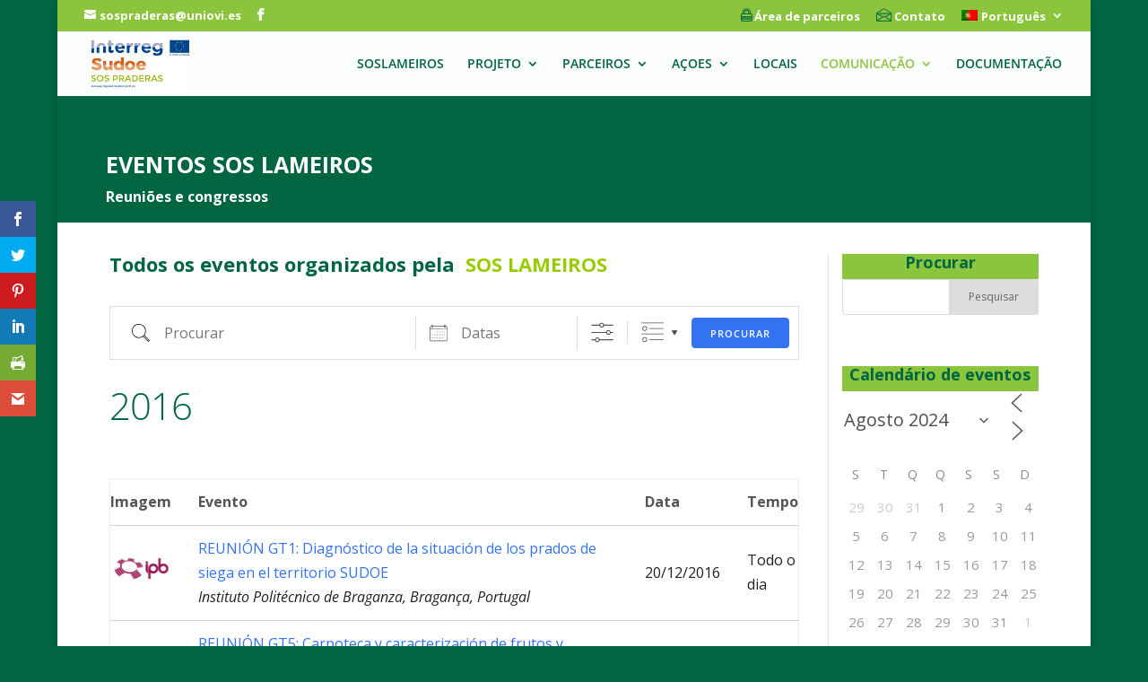

--- FILE ---
content_type: text/html; charset=UTF-8
request_url: https://www.sospraderas.eu/pt-pt/comunicacao/eventos/?id=272115414&ajaxCalendar=1&mo=8&yr=2024
body_size: 19651
content:
<!DOCTYPE html>
<html lang="pt-pt">
<head>
	<meta charset="UTF-8" />
<meta http-equiv="X-UA-Compatible" content="IE=edge">
	<link rel="pingback" href="https://www.sospraderas.eu/xmlrpc.php" />

	<script type="text/javascript">
		document.documentElement.className = 'js';
	</script>

	<title>Eventos | SOS PRADERAS</title>
<link rel="preconnect" href="https://fonts.gstatic.com" crossorigin /><style id="et-builder-googlefonts-cached-inline">/* Original: https://fonts.googleapis.com/css?family=Open+Sans:300,300italic,regular,italic,600,600italic,700,700italic,800,800italic&#038;subset=cyrillic,cyrillic-ext,greek,greek-ext,latin,latin-ext,vietnamese&#038;display=swap *//* User Agent: Mozilla/5.0 (Unknown; Linux x86_64) AppleWebKit/538.1 (KHTML, like Gecko) Safari/538.1 Daum/4.1 */@font-face {font-family: 'Open Sans';font-style: italic;font-weight: 300;font-stretch: normal;font-display: swap;src: url(https://fonts.gstatic.com/s/opensans/v44/memQYaGs126MiZpBA-UFUIcVXSCEkx2cmqvXlWq8tWZ0Pw86hd0Rk5hkaVc.ttf) format('truetype');}@font-face {font-family: 'Open Sans';font-style: italic;font-weight: 400;font-stretch: normal;font-display: swap;src: url(https://fonts.gstatic.com/s/opensans/v44/memQYaGs126MiZpBA-UFUIcVXSCEkx2cmqvXlWq8tWZ0Pw86hd0Rk8ZkaVc.ttf) format('truetype');}@font-face {font-family: 'Open Sans';font-style: italic;font-weight: 600;font-stretch: normal;font-display: swap;src: url(https://fonts.gstatic.com/s/opensans/v44/memQYaGs126MiZpBA-UFUIcVXSCEkx2cmqvXlWq8tWZ0Pw86hd0RkxhjaVc.ttf) format('truetype');}@font-face {font-family: 'Open Sans';font-style: italic;font-weight: 700;font-stretch: normal;font-display: swap;src: url(https://fonts.gstatic.com/s/opensans/v44/memQYaGs126MiZpBA-UFUIcVXSCEkx2cmqvXlWq8tWZ0Pw86hd0RkyFjaVc.ttf) format('truetype');}@font-face {font-family: 'Open Sans';font-style: italic;font-weight: 800;font-stretch: normal;font-display: swap;src: url(https://fonts.gstatic.com/s/opensans/v44/memQYaGs126MiZpBA-UFUIcVXSCEkx2cmqvXlWq8tWZ0Pw86hd0Rk0ZjaVc.ttf) format('truetype');}@font-face {font-family: 'Open Sans';font-style: normal;font-weight: 300;font-stretch: normal;font-display: swap;src: url(https://fonts.gstatic.com/s/opensans/v44/memSYaGs126MiZpBA-UvWbX2vVnXBbObj2OVZyOOSr4dVJWUgsiH0C4n.ttf) format('truetype');}@font-face {font-family: 'Open Sans';font-style: normal;font-weight: 400;font-stretch: normal;font-display: swap;src: url(https://fonts.gstatic.com/s/opensans/v44/memSYaGs126MiZpBA-UvWbX2vVnXBbObj2OVZyOOSr4dVJWUgsjZ0C4n.ttf) format('truetype');}@font-face {font-family: 'Open Sans';font-style: normal;font-weight: 600;font-stretch: normal;font-display: swap;src: url(https://fonts.gstatic.com/s/opensans/v44/memSYaGs126MiZpBA-UvWbX2vVnXBbObj2OVZyOOSr4dVJWUgsgH1y4n.ttf) format('truetype');}@font-face {font-family: 'Open Sans';font-style: normal;font-weight: 700;font-stretch: normal;font-display: swap;src: url(https://fonts.gstatic.com/s/opensans/v44/memSYaGs126MiZpBA-UvWbX2vVnXBbObj2OVZyOOSr4dVJWUgsg-1y4n.ttf) format('truetype');}@font-face {font-family: 'Open Sans';font-style: normal;font-weight: 800;font-stretch: normal;font-display: swap;src: url(https://fonts.gstatic.com/s/opensans/v44/memSYaGs126MiZpBA-UvWbX2vVnXBbObj2OVZyOOSr4dVJWUgshZ1y4n.ttf) format('truetype');}/* User Agent: Mozilla/5.0 (Windows NT 6.1; WOW64; rv:27.0) Gecko/20100101 Firefox/27.0 */@font-face {font-family: 'Open Sans';font-style: italic;font-weight: 300;font-stretch: normal;font-display: swap;src: url(https://fonts.gstatic.com/l/font?kit=memQYaGs126MiZpBA-UFUIcVXSCEkx2cmqvXlWq8tWZ0Pw86hd0Rk5hkaVQ&skey=743457fe2cc29280&v=v44) format('woff');}@font-face {font-family: 'Open Sans';font-style: italic;font-weight: 400;font-stretch: normal;font-display: swap;src: url(https://fonts.gstatic.com/l/font?kit=memQYaGs126MiZpBA-UFUIcVXSCEkx2cmqvXlWq8tWZ0Pw86hd0Rk8ZkaVQ&skey=743457fe2cc29280&v=v44) format('woff');}@font-face {font-family: 'Open Sans';font-style: italic;font-weight: 600;font-stretch: normal;font-display: swap;src: url(https://fonts.gstatic.com/l/font?kit=memQYaGs126MiZpBA-UFUIcVXSCEkx2cmqvXlWq8tWZ0Pw86hd0RkxhjaVQ&skey=743457fe2cc29280&v=v44) format('woff');}@font-face {font-family: 'Open Sans';font-style: italic;font-weight: 700;font-stretch: normal;font-display: swap;src: url(https://fonts.gstatic.com/l/font?kit=memQYaGs126MiZpBA-UFUIcVXSCEkx2cmqvXlWq8tWZ0Pw86hd0RkyFjaVQ&skey=743457fe2cc29280&v=v44) format('woff');}@font-face {font-family: 'Open Sans';font-style: italic;font-weight: 800;font-stretch: normal;font-display: swap;src: url(https://fonts.gstatic.com/l/font?kit=memQYaGs126MiZpBA-UFUIcVXSCEkx2cmqvXlWq8tWZ0Pw86hd0Rk0ZjaVQ&skey=743457fe2cc29280&v=v44) format('woff');}@font-face {font-family: 'Open Sans';font-style: normal;font-weight: 300;font-stretch: normal;font-display: swap;src: url(https://fonts.gstatic.com/l/font?kit=memSYaGs126MiZpBA-UvWbX2vVnXBbObj2OVZyOOSr4dVJWUgsiH0C4k&skey=62c1cbfccc78b4b2&v=v44) format('woff');}@font-face {font-family: 'Open Sans';font-style: normal;font-weight: 400;font-stretch: normal;font-display: swap;src: url(https://fonts.gstatic.com/l/font?kit=memSYaGs126MiZpBA-UvWbX2vVnXBbObj2OVZyOOSr4dVJWUgsjZ0C4k&skey=62c1cbfccc78b4b2&v=v44) format('woff');}@font-face {font-family: 'Open Sans';font-style: normal;font-weight: 600;font-stretch: normal;font-display: swap;src: url(https://fonts.gstatic.com/l/font?kit=memSYaGs126MiZpBA-UvWbX2vVnXBbObj2OVZyOOSr4dVJWUgsgH1y4k&skey=62c1cbfccc78b4b2&v=v44) format('woff');}@font-face {font-family: 'Open Sans';font-style: normal;font-weight: 700;font-stretch: normal;font-display: swap;src: url(https://fonts.gstatic.com/l/font?kit=memSYaGs126MiZpBA-UvWbX2vVnXBbObj2OVZyOOSr4dVJWUgsg-1y4k&skey=62c1cbfccc78b4b2&v=v44) format('woff');}@font-face {font-family: 'Open Sans';font-style: normal;font-weight: 800;font-stretch: normal;font-display: swap;src: url(https://fonts.gstatic.com/l/font?kit=memSYaGs126MiZpBA-UvWbX2vVnXBbObj2OVZyOOSr4dVJWUgshZ1y4k&skey=62c1cbfccc78b4b2&v=v44) format('woff');}/* User Agent: Mozilla/5.0 (Windows NT 6.3; rv:39.0) Gecko/20100101 Firefox/39.0 */@font-face {font-family: 'Open Sans';font-style: italic;font-weight: 300;font-stretch: normal;font-display: swap;src: url(https://fonts.gstatic.com/s/opensans/v44/memQYaGs126MiZpBA-UFUIcVXSCEkx2cmqvXlWq8tWZ0Pw86hd0Rk5hkaVI.woff2) format('woff2');}@font-face {font-family: 'Open Sans';font-style: italic;font-weight: 400;font-stretch: normal;font-display: swap;src: url(https://fonts.gstatic.com/s/opensans/v44/memQYaGs126MiZpBA-UFUIcVXSCEkx2cmqvXlWq8tWZ0Pw86hd0Rk8ZkaVI.woff2) format('woff2');}@font-face {font-family: 'Open Sans';font-style: italic;font-weight: 600;font-stretch: normal;font-display: swap;src: url(https://fonts.gstatic.com/s/opensans/v44/memQYaGs126MiZpBA-UFUIcVXSCEkx2cmqvXlWq8tWZ0Pw86hd0RkxhjaVI.woff2) format('woff2');}@font-face {font-family: 'Open Sans';font-style: italic;font-weight: 700;font-stretch: normal;font-display: swap;src: url(https://fonts.gstatic.com/s/opensans/v44/memQYaGs126MiZpBA-UFUIcVXSCEkx2cmqvXlWq8tWZ0Pw86hd0RkyFjaVI.woff2) format('woff2');}@font-face {font-family: 'Open Sans';font-style: italic;font-weight: 800;font-stretch: normal;font-display: swap;src: url(https://fonts.gstatic.com/s/opensans/v44/memQYaGs126MiZpBA-UFUIcVXSCEkx2cmqvXlWq8tWZ0Pw86hd0Rk0ZjaVI.woff2) format('woff2');}@font-face {font-family: 'Open Sans';font-style: normal;font-weight: 300;font-stretch: normal;font-display: swap;src: url(https://fonts.gstatic.com/s/opensans/v44/memSYaGs126MiZpBA-UvWbX2vVnXBbObj2OVZyOOSr4dVJWUgsiH0C4i.woff2) format('woff2');}@font-face {font-family: 'Open Sans';font-style: normal;font-weight: 400;font-stretch: normal;font-display: swap;src: url(https://fonts.gstatic.com/s/opensans/v44/memSYaGs126MiZpBA-UvWbX2vVnXBbObj2OVZyOOSr4dVJWUgsjZ0C4i.woff2) format('woff2');}@font-face {font-family: 'Open Sans';font-style: normal;font-weight: 600;font-stretch: normal;font-display: swap;src: url(https://fonts.gstatic.com/s/opensans/v44/memSYaGs126MiZpBA-UvWbX2vVnXBbObj2OVZyOOSr4dVJWUgsgH1y4i.woff2) format('woff2');}@font-face {font-family: 'Open Sans';font-style: normal;font-weight: 700;font-stretch: normal;font-display: swap;src: url(https://fonts.gstatic.com/s/opensans/v44/memSYaGs126MiZpBA-UvWbX2vVnXBbObj2OVZyOOSr4dVJWUgsg-1y4i.woff2) format('woff2');}@font-face {font-family: 'Open Sans';font-style: normal;font-weight: 800;font-stretch: normal;font-display: swap;src: url(https://fonts.gstatic.com/s/opensans/v44/memSYaGs126MiZpBA-UvWbX2vVnXBbObj2OVZyOOSr4dVJWUgshZ1y4i.woff2) format('woff2');}</style><meta name='robots' content='max-image-preview:large' />
<link rel="alternate" hreflang="es" href="https://www.sospraderas.eu/comunicacion/eventos/" />
<link rel="alternate" hreflang="fr" href="https://www.sospraderas.eu/fr/communication/evenements/" />
<link rel="alternate" hreflang="pt-pt" href="https://www.sospraderas.eu/pt-pt/comunicacao/eventos/" />
<link rel="alternate" hreflang="en" href="https://www.sospraderas.eu/en/communication/events/" />
<link rel="alternate" hreflang="x-default" href="https://www.sospraderas.eu/comunicacion/eventos/" />
<script type="text/javascript">
			let jqueryParams=[],jQuery=function(r){return jqueryParams=[...jqueryParams,r],jQuery},$=function(r){return jqueryParams=[...jqueryParams,r],$};window.jQuery=jQuery,window.$=jQuery;let customHeadScripts=!1;jQuery.fn=jQuery.prototype={},$.fn=jQuery.prototype={},jQuery.noConflict=function(r){if(window.jQuery)return jQuery=window.jQuery,$=window.jQuery,customHeadScripts=!0,jQuery.noConflict},jQuery.ready=function(r){jqueryParams=[...jqueryParams,r]},$.ready=function(r){jqueryParams=[...jqueryParams,r]},jQuery.load=function(r){jqueryParams=[...jqueryParams,r]},$.load=function(r){jqueryParams=[...jqueryParams,r]},jQuery.fn.ready=function(r){jqueryParams=[...jqueryParams,r]},$.fn.ready=function(r){jqueryParams=[...jqueryParams,r]};</script><link rel='dns-prefetch' href='//fonts.googleapis.com' />
<link rel="alternate" type="application/rss+xml" title="SOS PRADERAS &raquo; Feed" href="https://www.sospraderas.eu/pt-pt/feed/" />
<link rel="alternate" type="application/rss+xml" title="SOS PRADERAS &raquo; Feed de comentários" href="https://www.sospraderas.eu/pt-pt/comments/feed/" />
<link rel="alternate" type="application/rss+xml" title="Feed de comentários de SOS PRADERAS &raquo; Eventos" href="https://www.sospraderas.eu/pt-pt/comunicacao/eventos/feed/" />
<meta content="SOS PRADERAS v.1" name="generator"/><style id='wp-block-library-theme-inline-css' type='text/css'>
/**
 * Colors
 */
/**
 * Breakpoints & Media Queries
 */
/**
 * SCSS Variables.
 *
 * Please use variables from this sheet to ensure consistency across the UI.
 * Don't add to this sheet unless you're pretty sure the value will be reused in many places.
 * For example, don't add rules to this sheet that affect block visuals. It's purely for UI.
 */
/**
 * Colors
 */
/**
 * Fonts & basic variables.
 */
/**
 * Grid System.
 * https://make.wordpress.org/design/2019/10/31/proposal-a-consistent-spacing-system-for-wordpress/
 */
/**
 * Dimensions.
 */
/**
 * Shadows.
 */
/**
 * Editor widths.
 */
/**
 * Block & Editor UI.
 */
/**
 * Block paddings.
 */
/**
 * React Native specific.
 * These variables do not appear to be used anywhere else.
 */
/**
*  Converts a hex value into the rgb equivalent.
*
* @param {string} hex - the hexadecimal value to convert
* @return {string} comma separated rgb values
*/
/**
 * Breakpoint mixins
 */
/**
 * Long content fade mixin
 *
 * Creates a fading overlay to signify that the content is longer
 * than the space allows.
 */
/**
 * Focus styles.
 */
/**
 * Applies editor left position to the selector passed as argument
 */
/**
 * Styles that are reused verbatim in a few places
 */
/**
 * Allows users to opt-out of animations via OS-level preferences.
 */
/**
 * Reset default styles for JavaScript UI based pages.
 * This is a WP-admin agnostic reset
 */
/**
 * Reset the WP Admin page styles for Gutenberg-like pages.
 */
.wp-block-audio figcaption {
  color: #555;
  font-size: 13px;
  text-align: center;
}
.is-dark-theme .wp-block-audio figcaption {
  color: rgba(255, 255, 255, 0.65);
}

.wp-block-audio {
  margin: 0 0 1em 0;
}

.wp-block-code {
  border: 1px solid #ccc;
  border-radius: 4px;
  font-family: Menlo, Consolas, monaco, monospace;
  padding: 0.8em 1em;
}

.wp-block-embed figcaption {
  color: #555;
  font-size: 13px;
  text-align: center;
}
.is-dark-theme .wp-block-embed figcaption {
  color: rgba(255, 255, 255, 0.65);
}

.wp-block-embed {
  margin: 0 0 1em 0;
}

.blocks-gallery-caption {
  color: #555;
  font-size: 13px;
  text-align: center;
}
.is-dark-theme .blocks-gallery-caption {
  color: rgba(255, 255, 255, 0.65);
}

.wp-block-image figcaption {
  color: #555;
  font-size: 13px;
  text-align: center;
}
.is-dark-theme .wp-block-image figcaption {
  color: rgba(255, 255, 255, 0.65);
}

.wp-block-image {
  margin: 0 0 1em 0;
}

.wp-block-pullquote {
  border-top: 4px solid currentColor;
  border-bottom: 4px solid currentColor;
  margin-bottom: 1.75em;
  color: currentColor;
}
.wp-block-pullquote cite,
.wp-block-pullquote footer, .wp-block-pullquote__citation {
  color: currentColor;
  text-transform: uppercase;
  font-size: 0.8125em;
  font-style: normal;
}

.wp-block-quote {
  border-left: 0.25em solid currentColor;
  margin: 0 0 1.75em 0;
  padding-left: 1em;
}
.wp-block-quote cite,
.wp-block-quote footer {
  color: currentColor;
  font-size: 0.8125em;
  position: relative;
  font-style: normal;
}
.wp-block-quote.has-text-align-right {
  border-left: none;
  border-right: 0.25em solid currentColor;
  padding-left: 0;
  padding-right: 1em;
}
.wp-block-quote.has-text-align-center {
  border: none;
  padding-left: 0;
}
.wp-block-quote.is-style-plain, .wp-block-quote.is-style-large, .wp-block-quote.is-large {
  border: none;
}

.wp-block-search .wp-block-search__label {
  font-weight: bold;
}

.wp-block-search__button {
  border: 1px solid #ccc;
  padding: 0.375em 0.625em;
}

:where(.wp-block-group.has-background) {
  padding: 1.25em 2.375em;
}

.wp-block-separator.has-css-opacity {
  opacity: 0.4;
}

.wp-block-separator {
  border: none;
  border-bottom: 2px solid currentColor;
  margin-left: auto;
  margin-right: auto;
}
.wp-block-separator.has-alpha-channel-opacity {
  opacity: initial;
}
.wp-block-separator:not(.is-style-wide):not(.is-style-dots) {
  width: 100px;
}
.wp-block-separator.has-background:not(.is-style-dots) {
  border-bottom: none;
  height: 1px;
}
.wp-block-separator.has-background:not(.is-style-wide):not(.is-style-dots) {
  height: 2px;
}

.wp-block-table {
  margin: "0 0 1em 0";
}
.wp-block-table thead {
  border-bottom: 3px solid;
}
.wp-block-table tfoot {
  border-top: 3px solid;
}
.wp-block-table td,
.wp-block-table th {
  word-break: normal;
}
.wp-block-table figcaption {
  color: #555;
  font-size: 13px;
  text-align: center;
}
.is-dark-theme .wp-block-table figcaption {
  color: rgba(255, 255, 255, 0.65);
}

.wp-block-video figcaption {
  color: #555;
  font-size: 13px;
  text-align: center;
}
.is-dark-theme .wp-block-video figcaption {
  color: rgba(255, 255, 255, 0.65);
}

.wp-block-video {
  margin: 0 0 1em 0;
}

.wp-block-template-part.has-background {
  padding: 1.25em 2.375em;
  margin-top: 0;
  margin-bottom: 0;
}
</style>
<style id='global-styles-inline-css' type='text/css'>
body{--wp--preset--color--black: #000000;--wp--preset--color--cyan-bluish-gray: #abb8c3;--wp--preset--color--white: #ffffff;--wp--preset--color--pale-pink: #f78da7;--wp--preset--color--vivid-red: #cf2e2e;--wp--preset--color--luminous-vivid-orange: #ff6900;--wp--preset--color--luminous-vivid-amber: #fcb900;--wp--preset--color--light-green-cyan: #7bdcb5;--wp--preset--color--vivid-green-cyan: #00d084;--wp--preset--color--pale-cyan-blue: #8ed1fc;--wp--preset--color--vivid-cyan-blue: #0693e3;--wp--preset--color--vivid-purple: #9b51e0;--wp--preset--gradient--vivid-cyan-blue-to-vivid-purple: linear-gradient(135deg,rgba(6,147,227,1) 0%,rgb(155,81,224) 100%);--wp--preset--gradient--light-green-cyan-to-vivid-green-cyan: linear-gradient(135deg,rgb(122,220,180) 0%,rgb(0,208,130) 100%);--wp--preset--gradient--luminous-vivid-amber-to-luminous-vivid-orange: linear-gradient(135deg,rgba(252,185,0,1) 0%,rgba(255,105,0,1) 100%);--wp--preset--gradient--luminous-vivid-orange-to-vivid-red: linear-gradient(135deg,rgba(255,105,0,1) 0%,rgb(207,46,46) 100%);--wp--preset--gradient--very-light-gray-to-cyan-bluish-gray: linear-gradient(135deg,rgb(238,238,238) 0%,rgb(169,184,195) 100%);--wp--preset--gradient--cool-to-warm-spectrum: linear-gradient(135deg,rgb(74,234,220) 0%,rgb(151,120,209) 20%,rgb(207,42,186) 40%,rgb(238,44,130) 60%,rgb(251,105,98) 80%,rgb(254,248,76) 100%);--wp--preset--gradient--blush-light-purple: linear-gradient(135deg,rgb(255,206,236) 0%,rgb(152,150,240) 100%);--wp--preset--gradient--blush-bordeaux: linear-gradient(135deg,rgb(254,205,165) 0%,rgb(254,45,45) 50%,rgb(107,0,62) 100%);--wp--preset--gradient--luminous-dusk: linear-gradient(135deg,rgb(255,203,112) 0%,rgb(199,81,192) 50%,rgb(65,88,208) 100%);--wp--preset--gradient--pale-ocean: linear-gradient(135deg,rgb(255,245,203) 0%,rgb(182,227,212) 50%,rgb(51,167,181) 100%);--wp--preset--gradient--electric-grass: linear-gradient(135deg,rgb(202,248,128) 0%,rgb(113,206,126) 100%);--wp--preset--gradient--midnight: linear-gradient(135deg,rgb(2,3,129) 0%,rgb(40,116,252) 100%);--wp--preset--duotone--dark-grayscale: url('#wp-duotone-dark-grayscale');--wp--preset--duotone--grayscale: url('#wp-duotone-grayscale');--wp--preset--duotone--purple-yellow: url('#wp-duotone-purple-yellow');--wp--preset--duotone--blue-red: url('#wp-duotone-blue-red');--wp--preset--duotone--midnight: url('#wp-duotone-midnight');--wp--preset--duotone--magenta-yellow: url('#wp-duotone-magenta-yellow');--wp--preset--duotone--purple-green: url('#wp-duotone-purple-green');--wp--preset--duotone--blue-orange: url('#wp-duotone-blue-orange');--wp--preset--font-size--small: 13px;--wp--preset--font-size--medium: 20px;--wp--preset--font-size--large: 36px;--wp--preset--font-size--x-large: 42px;--wp--preset--spacing--20: 0.44rem;--wp--preset--spacing--30: 0.67rem;--wp--preset--spacing--40: 1rem;--wp--preset--spacing--50: 1.5rem;--wp--preset--spacing--60: 2.25rem;--wp--preset--spacing--70: 3.38rem;--wp--preset--spacing--80: 5.06rem;}body { margin: 0;--wp--style--global--content-size: 823px;--wp--style--global--wide-size: 1080px; }.wp-site-blocks > .alignleft { float: left; margin-right: 2em; }.wp-site-blocks > .alignright { float: right; margin-left: 2em; }.wp-site-blocks > .aligncenter { justify-content: center; margin-left: auto; margin-right: auto; }:where(.is-layout-flex){gap: 0.5em;}body .is-layout-flow > .alignleft{float: left;margin-inline-start: 0;margin-inline-end: 2em;}body .is-layout-flow > .alignright{float: right;margin-inline-start: 2em;margin-inline-end: 0;}body .is-layout-flow > .aligncenter{margin-left: auto !important;margin-right: auto !important;}body .is-layout-constrained > .alignleft{float: left;margin-inline-start: 0;margin-inline-end: 2em;}body .is-layout-constrained > .alignright{float: right;margin-inline-start: 2em;margin-inline-end: 0;}body .is-layout-constrained > .aligncenter{margin-left: auto !important;margin-right: auto !important;}body .is-layout-constrained > :where(:not(.alignleft):not(.alignright):not(.alignfull)){max-width: var(--wp--style--global--content-size);margin-left: auto !important;margin-right: auto !important;}body .is-layout-constrained > .alignwide{max-width: var(--wp--style--global--wide-size);}body .is-layout-flex{display: flex;}body .is-layout-flex{flex-wrap: wrap;align-items: center;}body .is-layout-flex > *{margin: 0;}body{padding-top: 0px;padding-right: 0px;padding-bottom: 0px;padding-left: 0px;}a:where(:not(.wp-element-button)){text-decoration: underline;}.wp-element-button, .wp-block-button__link{background-color: #32373c;border-width: 0;color: #fff;font-family: inherit;font-size: inherit;line-height: inherit;padding: calc(0.667em + 2px) calc(1.333em + 2px);text-decoration: none;}.has-black-color{color: var(--wp--preset--color--black) !important;}.has-cyan-bluish-gray-color{color: var(--wp--preset--color--cyan-bluish-gray) !important;}.has-white-color{color: var(--wp--preset--color--white) !important;}.has-pale-pink-color{color: var(--wp--preset--color--pale-pink) !important;}.has-vivid-red-color{color: var(--wp--preset--color--vivid-red) !important;}.has-luminous-vivid-orange-color{color: var(--wp--preset--color--luminous-vivid-orange) !important;}.has-luminous-vivid-amber-color{color: var(--wp--preset--color--luminous-vivid-amber) !important;}.has-light-green-cyan-color{color: var(--wp--preset--color--light-green-cyan) !important;}.has-vivid-green-cyan-color{color: var(--wp--preset--color--vivid-green-cyan) !important;}.has-pale-cyan-blue-color{color: var(--wp--preset--color--pale-cyan-blue) !important;}.has-vivid-cyan-blue-color{color: var(--wp--preset--color--vivid-cyan-blue) !important;}.has-vivid-purple-color{color: var(--wp--preset--color--vivid-purple) !important;}.has-black-background-color{background-color: var(--wp--preset--color--black) !important;}.has-cyan-bluish-gray-background-color{background-color: var(--wp--preset--color--cyan-bluish-gray) !important;}.has-white-background-color{background-color: var(--wp--preset--color--white) !important;}.has-pale-pink-background-color{background-color: var(--wp--preset--color--pale-pink) !important;}.has-vivid-red-background-color{background-color: var(--wp--preset--color--vivid-red) !important;}.has-luminous-vivid-orange-background-color{background-color: var(--wp--preset--color--luminous-vivid-orange) !important;}.has-luminous-vivid-amber-background-color{background-color: var(--wp--preset--color--luminous-vivid-amber) !important;}.has-light-green-cyan-background-color{background-color: var(--wp--preset--color--light-green-cyan) !important;}.has-vivid-green-cyan-background-color{background-color: var(--wp--preset--color--vivid-green-cyan) !important;}.has-pale-cyan-blue-background-color{background-color: var(--wp--preset--color--pale-cyan-blue) !important;}.has-vivid-cyan-blue-background-color{background-color: var(--wp--preset--color--vivid-cyan-blue) !important;}.has-vivid-purple-background-color{background-color: var(--wp--preset--color--vivid-purple) !important;}.has-black-border-color{border-color: var(--wp--preset--color--black) !important;}.has-cyan-bluish-gray-border-color{border-color: var(--wp--preset--color--cyan-bluish-gray) !important;}.has-white-border-color{border-color: var(--wp--preset--color--white) !important;}.has-pale-pink-border-color{border-color: var(--wp--preset--color--pale-pink) !important;}.has-vivid-red-border-color{border-color: var(--wp--preset--color--vivid-red) !important;}.has-luminous-vivid-orange-border-color{border-color: var(--wp--preset--color--luminous-vivid-orange) !important;}.has-luminous-vivid-amber-border-color{border-color: var(--wp--preset--color--luminous-vivid-amber) !important;}.has-light-green-cyan-border-color{border-color: var(--wp--preset--color--light-green-cyan) !important;}.has-vivid-green-cyan-border-color{border-color: var(--wp--preset--color--vivid-green-cyan) !important;}.has-pale-cyan-blue-border-color{border-color: var(--wp--preset--color--pale-cyan-blue) !important;}.has-vivid-cyan-blue-border-color{border-color: var(--wp--preset--color--vivid-cyan-blue) !important;}.has-vivid-purple-border-color{border-color: var(--wp--preset--color--vivid-purple) !important;}.has-vivid-cyan-blue-to-vivid-purple-gradient-background{background: var(--wp--preset--gradient--vivid-cyan-blue-to-vivid-purple) !important;}.has-light-green-cyan-to-vivid-green-cyan-gradient-background{background: var(--wp--preset--gradient--light-green-cyan-to-vivid-green-cyan) !important;}.has-luminous-vivid-amber-to-luminous-vivid-orange-gradient-background{background: var(--wp--preset--gradient--luminous-vivid-amber-to-luminous-vivid-orange) !important;}.has-luminous-vivid-orange-to-vivid-red-gradient-background{background: var(--wp--preset--gradient--luminous-vivid-orange-to-vivid-red) !important;}.has-very-light-gray-to-cyan-bluish-gray-gradient-background{background: var(--wp--preset--gradient--very-light-gray-to-cyan-bluish-gray) !important;}.has-cool-to-warm-spectrum-gradient-background{background: var(--wp--preset--gradient--cool-to-warm-spectrum) !important;}.has-blush-light-purple-gradient-background{background: var(--wp--preset--gradient--blush-light-purple) !important;}.has-blush-bordeaux-gradient-background{background: var(--wp--preset--gradient--blush-bordeaux) !important;}.has-luminous-dusk-gradient-background{background: var(--wp--preset--gradient--luminous-dusk) !important;}.has-pale-ocean-gradient-background{background: var(--wp--preset--gradient--pale-ocean) !important;}.has-electric-grass-gradient-background{background: var(--wp--preset--gradient--electric-grass) !important;}.has-midnight-gradient-background{background: var(--wp--preset--gradient--midnight) !important;}.has-small-font-size{font-size: var(--wp--preset--font-size--small) !important;}.has-medium-font-size{font-size: var(--wp--preset--font-size--medium) !important;}.has-large-font-size{font-size: var(--wp--preset--font-size--large) !important;}.has-x-large-font-size{font-size: var(--wp--preset--font-size--x-large) !important;}
.wp-block-navigation a:where(:not(.wp-element-button)){color: inherit;}
:where(.wp-block-columns.is-layout-flex){gap: 2em;}
.wp-block-pullquote{font-size: 1.5em;line-height: 1.6;}
</style>
<link rel='stylesheet' id='events-manager-css' href='https://www.sospraderas.eu/wp-content/plugins/events-manager/includes/css/events-manager.min.css?ver=6.3' type='text/css' media='all' />
<style id='events-manager-inline-css' type='text/css'>
body .em { --font-family : inherit; --font-weight : inherit; --font-size : 1em; --line-height : inherit; }
</style>
<link rel='stylesheet' id='wpml-legacy-dropdown-0-css' href='//www.sospraderas.eu/wp-content/plugins/sitepress-multilingual-cms/templates/language-switchers/legacy-dropdown/style.min.css?ver=1' type='text/css' media='all' />
<style id='wpml-legacy-dropdown-0-inline-css' type='text/css'>
.wpml-ls-statics-shortcode_actions{background-color:#eeeeee;}.wpml-ls-statics-shortcode_actions, .wpml-ls-statics-shortcode_actions .wpml-ls-sub-menu, .wpml-ls-statics-shortcode_actions a {border-color:#cdcdcd;}.wpml-ls-statics-shortcode_actions a {color:#444444;background-color:#ffffff;}.wpml-ls-statics-shortcode_actions a:hover,.wpml-ls-statics-shortcode_actions a:focus {color:#000000;background-color:#eeeeee;}.wpml-ls-statics-shortcode_actions .wpml-ls-current-language>a {color:#444444;background-color:#ffffff;}.wpml-ls-statics-shortcode_actions .wpml-ls-current-language:hover>a, .wpml-ls-statics-shortcode_actions .wpml-ls-current-language>a:focus {color:#000000;background-color:#eeeeee;}
</style>
<link rel='stylesheet' id='wpml-menu-item-0-css' href='//www.sospraderas.eu/wp-content/plugins/sitepress-multilingual-cms/templates/language-switchers/menu-item/style.min.css?ver=1' type='text/css' media='all' />
<style id='wpml-menu-item-0-inline-css' type='text/css'>
.wpml-ls-slot-5.wpml-ls-current-language, .wpml-ls-slot-5.wpml-ls-current-language a, .wpml-ls-slot-5.wpml-ls-current-language a:visited{color:#006641;}
#et-secondary-nav li { text-align: left; } #et-secondary-nav .wpml-ls-current-language > ul { width: 142px; } #et-secondary-nav .wpml-ls-current-language li { padding: 0 1em; }
</style>
<link rel='stylesheet' id='et_monarch-css-css' href='https://www.sospraderas.eu/wp-content/plugins/monarch/css/style.css?ver=1.4.14' type='text/css' media='all' />
<link rel='stylesheet' id='et-gf-open-sans-css' href='https://fonts.googleapis.com/css?family=Open+Sans:400,700' type='text/css' media='all' />
<link rel='stylesheet' id='divi-style-parent-css' href='https://www.sospraderas.eu/wp-content/themes/Divi/style-static.min.css?ver=4.20.2' type='text/css' media='all' />
<link rel='stylesheet' id='divi-style-css' href='https://www.sospraderas.eu/wp-content/themes/Divi-Space-Child/style.css?ver=4.20.2' type='text/css' media='all' />
<script type='text/javascript' src='https://www.sospraderas.eu/wp-includes/js/jquery/jquery.js?ver=3.6.1' id='jquery-core-js'></script>
<script type='text/javascript' src='https://www.sospraderas.eu/wp-includes/js/jquery/jquery-migrate.js?ver=3.3.2' id='jquery-migrate-js'></script>
<script type='text/javascript' id='jquery-js-after'>
jqueryParams.length&&$.each(jqueryParams,function(e,r){if("function"==typeof r){var n=String(r);n.replace("$","jQuery");var a=new Function("return "+n)();$(document).ready(a)}});
</script>
<script type='text/javascript' src='https://www.sospraderas.eu/wp-includes/js/jquery/ui/core.js?ver=1.13.2' id='jquery-ui-core-js'></script>
<script type='text/javascript' src='https://www.sospraderas.eu/wp-includes/js/jquery/ui/mouse.js?ver=1.13.2' id='jquery-ui-mouse-js'></script>
<script type='text/javascript' src='https://www.sospraderas.eu/wp-includes/js/jquery/ui/sortable.js?ver=1.13.2' id='jquery-ui-sortable-js'></script>
<script type='text/javascript' src='https://www.sospraderas.eu/wp-includes/js/jquery/ui/datepicker.js?ver=1.13.2' id='jquery-ui-datepicker-js'></script>
<script type='text/javascript' id='jquery-ui-datepicker-js-after'>
jQuery(function(jQuery){jQuery.datepicker.setDefaults({"closeText":"Fechar","currentText":"Hoje","monthNames":["Janeiro","Fevereiro","Mar\u00e7o","Abril","Maio","Junho","Julho","Agosto","Setembro","Outubro","Novembro","Dezembro"],"monthNamesShort":["Jan","Fev","Mar","Abr","Mai","Jun","Jul","Ago","Set","Out","Nov","Dez"],"nextText":"Seguinte","prevText":"Anterior","dayNames":["Domingo","Segunda-feira","Ter\u00e7a-feira","Quarta-feira","Quinta-feira","Sexta-feira","S\u00e1bado"],"dayNamesShort":["Dom","Seg","Ter","Qua","Qui","Sex","S\u00e1b"],"dayNamesMin":["D","S","T","Q","Q","S","S"],"dateFormat":"d MM, yy","firstDay":1,"isRTL":false});});
</script>
<script type='text/javascript' src='https://www.sospraderas.eu/wp-includes/js/jquery/ui/resizable.js?ver=1.13.2' id='jquery-ui-resizable-js'></script>
<script type='text/javascript' src='https://www.sospraderas.eu/wp-includes/js/jquery/ui/draggable.js?ver=1.13.2' id='jquery-ui-draggable-js'></script>
<script type='text/javascript' src='https://www.sospraderas.eu/wp-includes/js/jquery/ui/controlgroup.js?ver=1.13.2' id='jquery-ui-controlgroup-js'></script>
<script type='text/javascript' src='https://www.sospraderas.eu/wp-includes/js/jquery/ui/checkboxradio.js?ver=1.13.2' id='jquery-ui-checkboxradio-js'></script>
<script type='text/javascript' src='https://www.sospraderas.eu/wp-includes/js/jquery/ui/button.js?ver=1.13.2' id='jquery-ui-button-js'></script>
<script type='text/javascript' src='https://www.sospraderas.eu/wp-includes/js/jquery/ui/dialog.js?ver=1.13.2' id='jquery-ui-dialog-js'></script>
<script type='text/javascript' id='events-manager-js-extra'>
/* <![CDATA[ */
var EM = {"ajaxurl":"https:\/\/www.sospraderas.eu\/wp-admin\/admin-ajax.php?em_lang=pt_PT&lang=pt-pt","locationajaxurl":"https:\/\/www.sospraderas.eu\/wp-admin\/admin-ajax.php?action=locations_search&em_lang=pt_PT&lang=pt-pt","firstDay":"1","locale":"pt","dateFormat":"yy-mm-dd","ui_css":"https:\/\/www.sospraderas.eu\/wp-content\/plugins\/events-manager\/includes\/css\/jquery-ui\/build.min.css","show24hours":"1","is_ssl":"1","autocomplete_limit":"10","calendar":{"breakpoints":{"small":560,"medium":908,"large":false}},"datepicker":{"format":"d\/m\/Y","locale":"pt"},"search":{"breakpoints":{"small":650,"medium":850,"full":false}},"google_maps_api":"AIzaSyAAkuGhpTQpSNS1u4AxDaB3_c0q-m7m_0w","txt_search":"Procurar","txt_searching":"Searching...","txt_loading":"Loading...","event_detach_warning":"Are you sure you want to detach this event? By doing so, this event will be independent of the recurring set of events.\n\nAll translations of this event will be detached from the recurring event.","delete_recurrence_warning":"Are you sure you want to delete all recurrences of this event? All events will be moved to trash."};
/* ]]> */
</script>
<script type='text/javascript' src='https://www.sospraderas.eu/wp-content/plugins/events-manager/includes/js/events-manager.js?ver=6.3' id='events-manager-js'></script>
<script type='text/javascript' src='https://www.sospraderas.eu/wp-content/plugins/events-manager/includes/external/flatpickr/l10n/pt.js?ver=6.3' id='em-flatpickr-localization-js'></script>
<script type='text/javascript' src='//www.sospraderas.eu/wp-content/plugins/sitepress-multilingual-cms/templates/language-switchers/legacy-dropdown/script.min.js?ver=1' id='wpml-legacy-dropdown-0-js'></script>
<link rel="https://api.w.org/" href="https://www.sospraderas.eu/pt-pt/wp-json/" /><link rel="alternate" type="application/json" href="https://www.sospraderas.eu/pt-pt/wp-json/wp/v2/pages/4762" /><link rel="EditURI" type="application/rsd+xml" title="RSD" href="https://www.sospraderas.eu/xmlrpc.php?rsd" />
<link rel="wlwmanifest" type="application/wlwmanifest+xml" href="https://www.sospraderas.eu/wp-includes/wlwmanifest.xml" />
<meta name="generator" content="WordPress 6.1.9" />
<link rel="canonical" href="https://www.sospraderas.eu/pt-pt/comunicacao/eventos/" />
<link rel='shortlink' href='https://www.sospraderas.eu/pt-pt/?p=4762' />
<link rel="alternate" type="application/json+oembed" href="https://www.sospraderas.eu/pt-pt/wp-json/oembed/1.0/embed?url=https%3A%2F%2Fwww.sospraderas.eu%2Fpt-pt%2Fcomunicacao%2Feventos%2F" />
<link rel="alternate" type="text/xml+oembed" href="https://www.sospraderas.eu/pt-pt/wp-json/oembed/1.0/embed?url=https%3A%2F%2Fwww.sospraderas.eu%2Fpt-pt%2Fcomunicacao%2Feventos%2F&#038;format=xml" />
<meta name="generator" content="WPML ver:4.5.14 stt:1,4,42,2;" />
<style type="text/css" id="et-social-custom-css">
				 
			</style><meta name="viewport" content="width=device-width, initial-scale=1.0, maximum-scale=1.0, user-scalable=0" /><style type="text/css" id="custom-background-css">
body.custom-background { background-color: #006641; }
</style>
	<meta property="”og:image”" content="”https://www.sospraderas.eu/wp-content/uploads/2016/10/SOS-PRADERAS-logo500-w.png”/"><link rel="icon" href="https://www.sospraderas.eu/wp-content/uploads/2016/10/SOS-PRADERAS-icono-w-150x150.jpg" sizes="32x32" />
<link rel="icon" href="https://www.sospraderas.eu/wp-content/uploads/2016/10/SOS-PRADERAS-icono-w.jpg" sizes="192x192" />
<link rel="apple-touch-icon" href="https://www.sospraderas.eu/wp-content/uploads/2016/10/SOS-PRADERAS-icono-w.jpg" />
<meta name="msapplication-TileImage" content="https://www.sospraderas.eu/wp-content/uploads/2016/10/SOS-PRADERAS-icono-w.jpg" />
<link rel="stylesheet" id="et-divi-customizer-global-cached-inline-styles" href="https://www.sospraderas.eu/wp-content/et-cache/global/et-divi-customizer-global.min.css?ver=1767517715" /></head>
<body class="page-template-default page page-id-4762 page-parent page-child parent-pageid-4549 custom-background et_monarch et_pb_button_helper_class et_transparent_nav et_fullwidth_nav et_fullwidth_secondary_nav et_fixed_nav et_show_nav et_secondary_nav_enabled et_secondary_nav_two_panels et_primary_nav_dropdown_animation_fade et_secondary_nav_dropdown_animation_fade et_header_style_left et_pb_footer_columns1 et_boxed_layout et_cover_background osx et_pb_gutters2 et_pb_pagebuilder_layout et_smooth_scroll et_no_sidebar et_divi_theme et-db">

	<svg
		xmlns="http://www.w3.org/2000/svg"
		viewBox="0 0 0 0"
		width="0"
		height="0"
		focusable="false"
		role="none"
		style="visibility: hidden; position: absolute; left: -9999px; overflow: hidden;"
	>
		<defs>
			<filter id="wp-duotone-dark-grayscale">
				<feColorMatrix
					color-interpolation-filters="sRGB"
					type="matrix"
					values="
						.299 .587 .114 0 0
						.299 .587 .114 0 0
						.299 .587 .114 0 0
						.299 .587 .114 0 0
					"
				/>
				<feComponentTransfer color-interpolation-filters="sRGB" >
					<feFuncR type="table" tableValues="0 0.49803921568627" />
					<feFuncG type="table" tableValues="0 0.49803921568627" />
					<feFuncB type="table" tableValues="0 0.49803921568627" />
					<feFuncA type="table" tableValues="1 1" />
				</feComponentTransfer>
				<feComposite in2="SourceGraphic" operator="in" />
			</filter>
		</defs>
	</svg>

	
	<svg
		xmlns="http://www.w3.org/2000/svg"
		viewBox="0 0 0 0"
		width="0"
		height="0"
		focusable="false"
		role="none"
		style="visibility: hidden; position: absolute; left: -9999px; overflow: hidden;"
	>
		<defs>
			<filter id="wp-duotone-grayscale">
				<feColorMatrix
					color-interpolation-filters="sRGB"
					type="matrix"
					values="
						.299 .587 .114 0 0
						.299 .587 .114 0 0
						.299 .587 .114 0 0
						.299 .587 .114 0 0
					"
				/>
				<feComponentTransfer color-interpolation-filters="sRGB" >
					<feFuncR type="table" tableValues="0 1" />
					<feFuncG type="table" tableValues="0 1" />
					<feFuncB type="table" tableValues="0 1" />
					<feFuncA type="table" tableValues="1 1" />
				</feComponentTransfer>
				<feComposite in2="SourceGraphic" operator="in" />
			</filter>
		</defs>
	</svg>

	
	<svg
		xmlns="http://www.w3.org/2000/svg"
		viewBox="0 0 0 0"
		width="0"
		height="0"
		focusable="false"
		role="none"
		style="visibility: hidden; position: absolute; left: -9999px; overflow: hidden;"
	>
		<defs>
			<filter id="wp-duotone-purple-yellow">
				<feColorMatrix
					color-interpolation-filters="sRGB"
					type="matrix"
					values="
						.299 .587 .114 0 0
						.299 .587 .114 0 0
						.299 .587 .114 0 0
						.299 .587 .114 0 0
					"
				/>
				<feComponentTransfer color-interpolation-filters="sRGB" >
					<feFuncR type="table" tableValues="0.54901960784314 0.98823529411765" />
					<feFuncG type="table" tableValues="0 1" />
					<feFuncB type="table" tableValues="0.71764705882353 0.25490196078431" />
					<feFuncA type="table" tableValues="1 1" />
				</feComponentTransfer>
				<feComposite in2="SourceGraphic" operator="in" />
			</filter>
		</defs>
	</svg>

	
	<svg
		xmlns="http://www.w3.org/2000/svg"
		viewBox="0 0 0 0"
		width="0"
		height="0"
		focusable="false"
		role="none"
		style="visibility: hidden; position: absolute; left: -9999px; overflow: hidden;"
	>
		<defs>
			<filter id="wp-duotone-blue-red">
				<feColorMatrix
					color-interpolation-filters="sRGB"
					type="matrix"
					values="
						.299 .587 .114 0 0
						.299 .587 .114 0 0
						.299 .587 .114 0 0
						.299 .587 .114 0 0
					"
				/>
				<feComponentTransfer color-interpolation-filters="sRGB" >
					<feFuncR type="table" tableValues="0 1" />
					<feFuncG type="table" tableValues="0 0.27843137254902" />
					<feFuncB type="table" tableValues="0.5921568627451 0.27843137254902" />
					<feFuncA type="table" tableValues="1 1" />
				</feComponentTransfer>
				<feComposite in2="SourceGraphic" operator="in" />
			</filter>
		</defs>
	</svg>

	
	<svg
		xmlns="http://www.w3.org/2000/svg"
		viewBox="0 0 0 0"
		width="0"
		height="0"
		focusable="false"
		role="none"
		style="visibility: hidden; position: absolute; left: -9999px; overflow: hidden;"
	>
		<defs>
			<filter id="wp-duotone-midnight">
				<feColorMatrix
					color-interpolation-filters="sRGB"
					type="matrix"
					values="
						.299 .587 .114 0 0
						.299 .587 .114 0 0
						.299 .587 .114 0 0
						.299 .587 .114 0 0
					"
				/>
				<feComponentTransfer color-interpolation-filters="sRGB" >
					<feFuncR type="table" tableValues="0 0" />
					<feFuncG type="table" tableValues="0 0.64705882352941" />
					<feFuncB type="table" tableValues="0 1" />
					<feFuncA type="table" tableValues="1 1" />
				</feComponentTransfer>
				<feComposite in2="SourceGraphic" operator="in" />
			</filter>
		</defs>
	</svg>

	
	<svg
		xmlns="http://www.w3.org/2000/svg"
		viewBox="0 0 0 0"
		width="0"
		height="0"
		focusable="false"
		role="none"
		style="visibility: hidden; position: absolute; left: -9999px; overflow: hidden;"
	>
		<defs>
			<filter id="wp-duotone-magenta-yellow">
				<feColorMatrix
					color-interpolation-filters="sRGB"
					type="matrix"
					values="
						.299 .587 .114 0 0
						.299 .587 .114 0 0
						.299 .587 .114 0 0
						.299 .587 .114 0 0
					"
				/>
				<feComponentTransfer color-interpolation-filters="sRGB" >
					<feFuncR type="table" tableValues="0.78039215686275 1" />
					<feFuncG type="table" tableValues="0 0.94901960784314" />
					<feFuncB type="table" tableValues="0.35294117647059 0.47058823529412" />
					<feFuncA type="table" tableValues="1 1" />
				</feComponentTransfer>
				<feComposite in2="SourceGraphic" operator="in" />
			</filter>
		</defs>
	</svg>

	
	<svg
		xmlns="http://www.w3.org/2000/svg"
		viewBox="0 0 0 0"
		width="0"
		height="0"
		focusable="false"
		role="none"
		style="visibility: hidden; position: absolute; left: -9999px; overflow: hidden;"
	>
		<defs>
			<filter id="wp-duotone-purple-green">
				<feColorMatrix
					color-interpolation-filters="sRGB"
					type="matrix"
					values="
						.299 .587 .114 0 0
						.299 .587 .114 0 0
						.299 .587 .114 0 0
						.299 .587 .114 0 0
					"
				/>
				<feComponentTransfer color-interpolation-filters="sRGB" >
					<feFuncR type="table" tableValues="0.65098039215686 0.40392156862745" />
					<feFuncG type="table" tableValues="0 1" />
					<feFuncB type="table" tableValues="0.44705882352941 0.4" />
					<feFuncA type="table" tableValues="1 1" />
				</feComponentTransfer>
				<feComposite in2="SourceGraphic" operator="in" />
			</filter>
		</defs>
	</svg>

	
	<svg
		xmlns="http://www.w3.org/2000/svg"
		viewBox="0 0 0 0"
		width="0"
		height="0"
		focusable="false"
		role="none"
		style="visibility: hidden; position: absolute; left: -9999px; overflow: hidden;"
	>
		<defs>
			<filter id="wp-duotone-blue-orange">
				<feColorMatrix
					color-interpolation-filters="sRGB"
					type="matrix"
					values="
						.299 .587 .114 0 0
						.299 .587 .114 0 0
						.299 .587 .114 0 0
						.299 .587 .114 0 0
					"
				/>
				<feComponentTransfer color-interpolation-filters="sRGB" >
					<feFuncR type="table" tableValues="0.098039215686275 1" />
					<feFuncG type="table" tableValues="0 0.66274509803922" />
					<feFuncB type="table" tableValues="0.84705882352941 0.41960784313725" />
					<feFuncA type="table" tableValues="1 1" />
				</feComponentTransfer>
				<feComposite in2="SourceGraphic" operator="in" />
			</filter>
		</defs>
	</svg>

		<div id="page-container">

					<div id="top-header">
			<div class="container clearfix">

			
				<div id="et-info">
				
									<a href="mailto:sospraderas@uniovi.es"><span id="et-info-email">sospraderas@uniovi.es</span></a>
				
				<ul class="et-social-icons">

	<li class="et-social-icon et-social-facebook">
		<a href="https://www.facebook.com/SOS-Praderas-735484199943214" class="icon">
			<span>Facebook</span>
		</a>
	</li>

</ul>				</div>

			
				<div id="et-secondary-menu">
				<div class="et_duplicate_social_icons">
								<ul class="et-social-icons">

	<li class="et-social-icon et-social-facebook">
		<a href="https://www.facebook.com/SOS-Praderas-735484199943214" class="icon">
			<span>Facebook</span>
		</a>
	</li>

</ul>
							</div><ul id="et-secondary-nav" class="menu"><li class="menu-item menu-item-type-post_type menu-item-object-page menu-item-5085"><a target="_blank" rel="noopener" href="https://www.sospraderas.eu/pt-pt/area-de-parceiros/"><span class="icon-lock candado"></span> Área de parceiros</a></li>
<li class="menu-item menu-item-type-post_type menu-item-object-page menu-item-5084"><a href="https://www.sospraderas.eu/pt-pt/contato/"><span class="icon-envelope correo"></span> Contato</a></li>
<li class="menu-item-language menu-item-language-current menu-item wpml-ls-slot-5 wpml-ls-item wpml-ls-item-pt-pt wpml-ls-current-language wpml-ls-menu-item menu-item-type-wpml_ls_menu_item menu-item-object-wpml_ls_menu_item menu-item-has-children menu-item-wpml-ls-5-pt-pt"><a title="Português" href="https://www.sospraderas.eu/pt-pt/comunicacao/eventos/"><img
            class="wpml-ls-flag"
            src="https://www.sospraderas.eu/wp-content/plugins/sitepress-multilingual-cms/res/flags/pt-pt.png"
            alt=""
            
            
    /><span class="wpml-ls-native" lang="pt-pt">Português</span></a>
<ul class="sub-menu">
	<li class="menu-item-language menu-item wpml-ls-slot-5 wpml-ls-item wpml-ls-item-es wpml-ls-menu-item wpml-ls-first-item menu-item-type-wpml_ls_menu_item menu-item-object-wpml_ls_menu_item menu-item-wpml-ls-5-es"><a title="Español" href="https://www.sospraderas.eu/comunicacion/eventos/"><img
            class="wpml-ls-flag"
            src="https://www.sospraderas.eu/wp-content/plugins/sitepress-multilingual-cms/res/flags/es.png"
            alt=""
            
            
    /><span class="wpml-ls-native" lang="es">Español</span></a></li>
	<li class="menu-item-language menu-item wpml-ls-slot-5 wpml-ls-item wpml-ls-item-fr wpml-ls-menu-item menu-item-type-wpml_ls_menu_item menu-item-object-wpml_ls_menu_item menu-item-wpml-ls-5-fr"><a title="Français" href="https://www.sospraderas.eu/fr/communication/evenements/"><img
            class="wpml-ls-flag"
            src="https://www.sospraderas.eu/wp-content/plugins/sitepress-multilingual-cms/res/flags/fr.png"
            alt=""
            
            
    /><span class="wpml-ls-native" lang="fr">Français</span></a></li>
	<li class="menu-item-language menu-item wpml-ls-slot-5 wpml-ls-item wpml-ls-item-en wpml-ls-menu-item wpml-ls-last-item menu-item-type-wpml_ls_menu_item menu-item-object-wpml_ls_menu_item menu-item-wpml-ls-5-en"><a title="English" href="https://www.sospraderas.eu/en/communication/events/"><img
            class="wpml-ls-flag"
            src="https://www.sospraderas.eu/wp-content/plugins/sitepress-multilingual-cms/res/flags/en.png"
            alt=""
            
            
    /><span class="wpml-ls-native" lang="en">English</span></a></li>
</ul>
</li>
</ul>				</div>

			</div>
		</div>
		
	
			<header id="main-header" data-height-onload="58">
			<div class="container clearfix et_menu_container">
							<div class="logo_container">
					<span class="logo_helper"></span>
					<a href="https://www.sospraderas.eu/pt-pt/">
						<img src="https://www.sospraderas.eu/wp-content/uploads/2016/12/INTREG-ESP.jpg " width="93" height="43" alt="SOS PRADERAS" id="logo" data-height-percentage="86" />
					</a>
				</div>
							<div id="et-top-navigation" data-height="58" data-fixed-height="60">
											<nav id="top-menu-nav">
						<ul id="top-menu" class="nav"><li id="menu-item-4497" class="menu-item menu-item-type-post_type menu-item-object-page menu-item-home menu-item-4497"><a href="https://www.sospraderas.eu/pt-pt/">SOSLAMEIROS</a></li>
<li id="menu-item-4498" class="menu-item menu-item-type-post_type menu-item-object-page menu-item-has-children menu-item-4498"><a href="https://www.sospraderas.eu/pt-pt/projeto/">PROJETO</a>
<ul class="sub-menu">
	<li id="menu-item-4527" class="menu-item menu-item-type-post_type menu-item-object-page menu-item-4527"><a href="https://www.sospraderas.eu/pt-pt/projeto/objectivos/">Objectivos</a></li>
	<li id="menu-item-4500" class="menu-item menu-item-type-post_type menu-item-object-page menu-item-4500"><a href="https://www.sospraderas.eu/pt-pt/projeto/resultados-esperados/">Resultados esperados</a></li>
</ul>
</li>
<li id="menu-item-4531" class="menu-item menu-item-type-post_type menu-item-object-page menu-item-has-children menu-item-4531"><a href="https://www.sospraderas.eu/pt-pt/parceiros/">PARCEIROS</a>
<ul class="sub-menu">
	<li id="menu-item-5313" class="menu-item menu-item-type-custom menu-item-object-custom menu-item-5313"><a href="https://www.sospraderas.eu/pt-pt/parceiros/#uniovi">Universidad de Oviedo</a></li>
	<li id="menu-item-5314" class="menu-item menu-item-type-custom menu-item-object-custom menu-item-5314"><a href="https://www.sospraderas.eu/pt-pt/parceiros/#PNPEU">PNPEU</a></li>
	<li id="menu-item-5315" class="menu-item menu-item-type-custom menu-item-object-custom menu-item-5315"><a href="https://www.sospraderas.eu/pt-pt/parceiros/#IPB">IPB</a></li>
	<li id="menu-item-5316" class="menu-item menu-item-type-custom menu-item-object-custom menu-item-5316"><a href="https://www.sospraderas.eu/pt-pt/parceiros/#INIAV">INIAV</a></li>
	<li id="menu-item-5317" class="menu-item menu-item-type-custom menu-item-object-custom menu-item-5317"><a href="https://www.sospraderas.eu/pt-pt/parceiros/#CBNPMP">CBNPMP</a></li>
	<li id="menu-item-5318" class="menu-item menu-item-type-custom menu-item-object-custom menu-item-5318"><a href="https://www.sospraderas.eu/pt-pt/parceiros/#SESIL">SESIL</a></li>
	<li id="menu-item-5319" class="menu-item menu-item-type-custom menu-item-object-custom menu-item-5319"><a href="https://www.sospraderas.eu/pt-pt/parceiros/#DPG">DPG</a></li>
	<li id="menu-item-4570" class="menu-item menu-item-type-post_type menu-item-object-page menu-item-4570"><a href="https://www.sospraderas.eu/pt-pt/parceiros/associados/">Associados</a></li>
</ul>
</li>
<li id="menu-item-4684" class="menu-item menu-item-type-post_type menu-item-object-page menu-item-has-children menu-item-4684"><a href="https://www.sospraderas.eu/pt-pt/acoes/">AÇOES</a>
<ul class="sub-menu">
	<li id="menu-item-4687" class="menu-item menu-item-type-post_type menu-item-object-page menu-item-4687"><a href="https://www.sospraderas.eu/pt-pt/acoes/diagnostico/">GT1-Diagnóstico</a></li>
	<li id="menu-item-4686" class="menu-item menu-item-type-post_type menu-item-object-page menu-item-4686"><a href="https://www.sospraderas.eu/pt-pt/acoes/conservacao/">GT2-Conservação</a></li>
	<li id="menu-item-4685" class="menu-item menu-item-type-post_type menu-item-object-page menu-item-4685"><a href="https://www.sospraderas.eu/pt-pt/acoes/cooperacao/">GT3-Cooperação</a></li>
	<li id="menu-item-4688" class="menu-item menu-item-type-post_type menu-item-object-page menu-item-4688"><a href="https://www.sospraderas.eu/pt-pt/acoes/capacidade/">GT4-Capacidade</a></li>
	<li id="menu-item-4689" class="menu-item menu-item-type-post_type menu-item-object-page menu-item-4689"><a href="https://www.sospraderas.eu/pt-pt/acoes/carpoteca/">GT5-Carpoteca</a></li>
	<li id="menu-item-4691" class="menu-item menu-item-type-post_type menu-item-object-page menu-item-4691"><a href="https://www.sospraderas.eu/pt-pt/acoes/producao/">GT6-Produção</a></li>
	<li id="menu-item-4690" class="menu-item menu-item-type-post_type menu-item-object-page menu-item-4690"><a href="https://www.sospraderas.eu/pt-pt/acoes/processamento/">GT7-Processamento</a></li>
</ul>
</li>
<li id="menu-item-4856" class="menu-item menu-item-type-post_type menu-item-object-page menu-item-4856"><a href="https://www.sospraderas.eu/pt-pt/locais/">LOCAIS</a></li>
<li id="menu-item-4568" class="menu-item menu-item-type-post_type menu-item-object-page current-page-ancestor current-menu-ancestor current-menu-parent current-page-parent current_page_parent current_page_ancestor menu-item-has-children menu-item-4568"><a href="https://www.sospraderas.eu/pt-pt/comunicacao/">COMUNICAÇÃO</a>
<ul class="sub-menu">
	<li id="menu-item-4569" class="menu-item menu-item-type-post_type menu-item-object-page menu-item-4569"><a href="https://www.sospraderas.eu/pt-pt/comunicacao/meios-sos-lameiros/">Meios de comunicação</a></li>
	<li id="menu-item-4777" class="menu-item menu-item-type-post_type menu-item-object-page menu-item-4777"><a href="https://www.sospraderas.eu/pt-pt/comunicacao/noticias/">Notícias</a></li>
	<li id="menu-item-4763" class="menu-item menu-item-type-post_type menu-item-object-page current-menu-item page_item page-item-4762 current_page_item menu-item-4763"><a href="https://www.sospraderas.eu/pt-pt/comunicacao/eventos/" aria-current="page">Eventos</a></li>
</ul>
</li>
<li id="menu-item-4897" class="menu-item menu-item-type-post_type menu-item-object-page menu-item-4897"><a href="https://www.sospraderas.eu/pt-pt/documentacao/">DOCUMENTAÇÃO</a></li>
</ul>						</nav>
					
					
					
					
					<div id="et_mobile_nav_menu">
				<div class="mobile_nav closed">
					<span class="select_page">Select Page</span>
					<span class="mobile_menu_bar mobile_menu_bar_toggle"></span>
				</div>
			</div>				</div> <!-- #et-top-navigation -->
			</div> <!-- .container -->
					</header> <!-- #main-header -->
			<div id="et-main-area">
	
<div id="main-content">


			
				<article id="post-4762" class="post-4762 page type-page status-publish hentry">

				
					<div class="entry-content">
					<div id="em-wrapper"><div class="et-l et-l--post">
			<div class="et_builder_inner_content et_pb_gutters3">
		<div class="et_pb_section et_pb_section_0 et_pb_with_background et_pb_fullwidth_section et_section_regular et_section_transparent" data-padding="25px|654px|5px|5px" data-padding-tablet="0px|0px|0px|0px" >
				
				
				
				
				
				
				<section class="et_pb_module et_pb_fullwidth_header et_pb_fullwidth_header_0 et_hover_enabled et_pb_text_align_left et_pb_bg_layout_dark">
				
				
				
				
				<div class="et_pb_fullwidth_header_container left">
					<div class="header-content-container center">
					<div class="header-content">
						
						<h1 class="et_pb_module_header">EVENTOS SOS LAMEIROS</h1>
						<span class="et_pb_fullwidth_header_subhead">Reuniões e congressos</span>
						<div class="et_pb_header_content_wrapper"></div>
						
					</div>
				</div>
					
				</div>
				<div class="et_pb_fullwidth_header_overlay"></div>
				<div class="et_pb_fullwidth_header_scroll"></div>
			</section>
				
				
			</div><div class="et_pb_section et_pb_section_1 et_section_specialty" >
				
				
				
				
				
				<div class="et_pb_row">
				<div class="et_pb_column et_pb_column_3_4 et_pb_column_0   et_pb_specialty_column  et_pb_css_mix_blend_mode_passthrough">
				
				
				
				
				<div class="et_pb_row_inner et_pb_row_inner_0">
				<div class="et_pb_column et_pb_column_4_4 et_pb_column_inner et_pb_column_inner_0 et-last-child">
				
				
				
				
				<div class="et_pb_module et_pb_text et_pb_text_0  et_pb_text_align_left et_pb_bg_layout_light">
				
				
				
				
				<div class="et_pb_text_inner"><h3><strong><span style="color: #006641;">Todos os eventos organizados pela </span> <span style="color: #99cc00;">SOS LAMEIROS</span></strong></h3>
<p> <div class="em pixelbones em-search has-search-main has-views has-advanced advanced-mode-modal advanced-hidden em-events-search" id="em-search-272115414" data-view="list-grouped">
	<form action="https://www.sospraderas.eu/pt-pt/comunicacao/eventos/" method="post" class="em-search-form" id="em-search-form-272115414">
		<input type="hidden" name="action" value="search_events" />
		<input type="hidden" name="view_id" value="272115414" />
					<div class="em-search-main em-search-main-bar">
								<!-- START General Search -->
<div class="em-search-text em-search-field input">
	<label for="em-search-text-0" class="screen-reader-text">
		Procurar	</label>
	<input type="text" name="em_search" class="em-search-text" id="em-search-text-0"  placeholder="Procurar" >
</div>
<!-- END General Search --><!-- START GeoLocation Search -->
<div class="em-search-geo em-search-field input">
	<label for="em-search-geo-0" class="screen-reader-text">
		perto...	</label>
	<input type="text" name="geo" class="em-search-geo" id="em-search-geo-0" value="" placeholder="perto...">
	<input type="hidden" name="near" class="em-search-geo-coords" value="" >
	<div id="em-search-geo-attr" ></div>
	<script type="text/javascript">
		EM.geo_placeholder = 'perto...';
		EM.geo_alert_guess = 'We are going to use %s for searching. \n\n If this is incorrect, click cancel and try a more specific address.';
		jQuery(document).on('em_maps_loaded', function() {
	jQuery('input.em-search-geo').each(function () {
		var input = /** @type {HTMLInputElement} */ jQuery(this);
		var wrapper = input.closest('div.em-search-geo');
		var autocomplete = new google.maps.places.Autocomplete(input[0]);
		var geo_coords = wrapper.find("input.em-search-geo-coords");

		var geo_field_status = function (status) {
			wrapper.data('status', status);
			var em_search = wrapper.closest('.em-search-legacy');
			// backcompat
			if( em_search.length > 0 ){
				// old templates - soon to be deprecated
				if( status == 'on' ){
					wrapper.css('background-image', wrapper.css('background-image').replace('search-geo.png', 'search-geo-on.png').replace('search-geo-off.png', 'search-geo-on.png'));
					em_search.find('select.em-search-country option:first-child').prop('selected','selected').trigger('change');
					em_search.find('.em-search-location').slideUp();
					em_search.find('.em-search-geo-units').slideDown();
				}else{
					if( status == 'off' ){
						wrapper.css('background-image', wrapper.css('background-image').replace('search-geo.png', 'search-geo-off.png').replace('search-geo-on.png', 'search-geo-off.png'));
					}else{
						wrapper.css('background-image', wrapper.css('background-image').replace('search-geo-off.png', 'search-geo.png').replace('search-geo-on.png', 'search-geo.png'));
					}
					let current_value = geo_coords.val();
					geo_coords.val('');
					if( current_value !== geo_coords.val() ){
						geo_coords.trigger('change');
					}
					em_search.find('.em-search-location').slideDown();
					em_search.find('.em-search-geo-units').slideUp();
				}
			}else{
				// new templates
				em_search = wrapper.closest('.em-search, .em-search-advanced');
				if( status === 'on' ){
					input.addClass('on').removeClass('off');
					em_search.find('select.em-search-country option:first-child').prop('selected','selected').trigger('change');
					em_search.find('.em-search-location').slideUp();
					em_search.find('.em-search-geo-units').slideDown();
				}else{
					if( status === 'off' ){
						input.addClass('off').removeClass('on');
					}else{
						input.removeClass('off').removeClass('on');
					}
					let current_value = geo_coords.val();
					geo_coords.val('');
					if( current_value !== geo_coords.val() ){
						geo_coords.trigger('change');
					}
					em_search.find('.em-search-location').slideDown();
					em_search.find('.em-search-geo-units').slideUp();
				}
			}
		};

		var ac_listener = function (place) {
			var place = autocomplete.getPlace();
			if (!place || !place.geometry) { //place not found
				if (input.val() == '' || input.val() == EM.geo_placeholder) {
					geo_field_status(false);
				} else {
					if (wrapper.data('last-search') == input.val()) {
						geo_field_status('on');
						let current_value = geo_coords.val();
						geo_coords.val(wrapper.data('last-coords'));
						if( current_value !== geo_coords.val() ){
							geo_coords.trigger('change');
						}
						return;
					}
					//do a nearest match suggestion as last resort
					if (input.val().length >= 2) {
						geo_field_status(false);
						autocompleteService = new google.maps.places.AutocompleteService();
						autocompleteService.getPlacePredictions({
							'input': input.val(),
							'offset': input.val().length
						}, function listentoresult(list, status) {
							if (list != null && list.length != 0) {
								placesService = new google.maps.places.PlacesService(document.getElementById('em-search-geo-attr'));
								placesService.getDetails({'reference': list[0].reference}, function detailsresult(detailsResult, placesServiceStatus) {
									//we have a match, ask the user
									wrapper.data('last-search', detailsResult.formatted_address);
									wrapper.data('last-coords', detailsResult.geometry.location.lat() + ',' + detailsResult.geometry.location.lng());
									if (input.val() == detailsResult.formatted_address || confirm(EM.geo_alert_guess.replace('%s', '"' + detailsResult.formatted_address + '"'))) {
										geo_field_status('on');
										let current_value = geo_coords.val();
										geo_coords.val(detailsResult.geometry.location.lat() + ',' + detailsResult.geometry.location.lng());
										if( current_value !== geo_coords.val() ){
											geo_coords.trigger('change');
										}
										input.val(detailsResult.formatted_address);
									} else {
										input.data('last-key', false);
										geo_field_status('off');
									}
								});
							} else {
								geo_field_status('off');
							}
						});
					} else {
						geo_field_status('off');
					}
				}
				wrapper.data('last-search', input.val());
				wrapper.data('last-coords', geo_coords.val());
				return;
			}
			geo_field_status('on');
			let current_value = geo_coords.val();
			geo_coords.val(place.geometry.location.lat() + ',' + place.geometry.location.lng());
			if( current_value !== geo_coords.val() ){
				geo_coords.trigger('change');
			}
			wrapper.data('last-search', input.val());
			wrapper.data('last-coords', geo_coords.val());
		};
		google.maps.event.addListener(autocomplete, 'place_changed', ac_listener);

		if (geo_coords.val() != '') {
			geo_field_status('on');
			wrapper.data('last-search', input.val());
			wrapper.data('last-coords', geo_coords.val());
		}
		input.on('keydown', function (e) {
			//if enter is pressed once during 'near' input, don't do anything so Google can select location, otherwise let behavior (form submittal) proceed
			if (e.which == 13) {
				if (this.getAttribute('data-last-key') != 13 || wrapper.data('status') != 'on') {
					e.preventDefault();
				}
			} else if( e.which == 8 && this.classList.contains('on') ){
				// clear a valid search and start again
				this.value = '';
				geo_field_status(false);
			}
			this.setAttribute('data-last-key', e.which);
		}).on('keypress', function(e){
			if( e.which !== 13 && this.classList.contains('on') ){
				// clear a valid search and start again
				this.value = '';
			}
		}).on('input', function(e){
			if (this.value == '') {
				geo_field_status(false);
			} else if (wrapper.data('last-search') != this.value) {
				geo_field_status('off');
			}
		}).on('click', function(){
			const end = this.value.length;
			this.setSelectionRange(end, end);
			this.focus();
		});
	});
});	</script>
</div>
<!-- END GeoLocation Search --><!-- START Date Search -->
<div class="em-search-scope em-search-field em-datepicker em-datepicker-range input" data-separator="e"  data-format="M j">
	<label for="em-search-scope-0" class="screen-reader-text">Datas</label>
	<input id="em-search-scope-0" type="hidden" class="em-date-input em-search-scope" aria-hidden="true" placeholder="Datas">
	<div class="em-datepicker-data">
		<input type="date" name="scope&#091;0&#093;" value="" aria-label="Datas">
		<span class="separator">e</span>
		<input type="date" name="scope&#091;1&#093;" value="" aria-label="e">
	</div>
</div>
<!-- END Date Search -->									<div class="em-search-advanced-trigger">
						<button type="button" class="em-search-advanced-trigger em-clickable em-tooltip" data-search-advanced-id="em-search-advanced-272115414" id="em-search-advanced-trigger-272115414" aria-label="Mostrar pesquisa avançada"></button>
					</div>
													<div class="em-search-views" aria-label="View Types">
												<div class="em-search-views-trigger" data-template="em-search-views-options-272115414">
							<button type="button" class="em-search-view-option em-clickable em-search-view-type-list-grouped" data-view="list-grouped">Grouped Lists</button>
						</div>
						<div class="em-search-views-options input" id="em-search-views-options-272115414">
							<fieldset class="em-search-views-options-list" id="em-search-views-options-select-272115414">
								<legend class="screen-reader-text">Search Results View Type</legend>
																	<label class="em-search-view-option em-search-view-type-list "  data-view="list">
										<input type="radio" name="view" class="em-search-view-option em-search-view-type-list" value="list"  >
										List									</label>
																	<label class="em-search-view-option em-search-view-type-list-grouped checked"  data-view="list-grouped">
										<input type="radio" name="view" class="em-search-view-option em-search-view-type-list-grouped" value="list-grouped"  checked>
										Grouped Lists									</label>
																	<label class="em-search-view-option em-search-view-type-grid "  data-view="grid">
										<input type="radio" name="view" class="em-search-view-option em-search-view-type-grid" value="grid"  >
										Grid									</label>
																	<label class="em-search-view-option em-search-view-type-map "  data-view="map">
										<input type="radio" name="view" class="em-search-view-option em-search-view-type-map" value="map"  >
										Map									</label>
																	<label class="em-search-view-option em-search-view-type-calendar "  data-view="calendar">
										<input type="radio" name="view" class="em-search-view-option em-search-view-type-calendar" value="calendar"  >
										Calendar									</label>
															</fieldset>
						</div>
					</div>
								<div class="em-search-submit input">
					<button type="submit" class="em-search-submit button-primary">Procurar</button>
				</div>
			</div>
											<div class="em-modal em pixelbones em-search em-search-advanced em-events-search-advanced" id="em-search-advanced-272115414" data-parent="em-search-form-272115414" data-view="list-grouped">
				<div class="em-modal-popup">
					<header>
						<a class="em-close-modal" href="#"></a><!-- close modal -->
						<div class="em-modal-title">
							Mostrar pesquisa avançada						</div>
					</header>
					<div class="em-modal-content em-search-sections input">
						<section class="em-search-main">
							<!-- START General Search -->
<div class="em-search-text em-search-field input">
	<label for="em-search-text-272115414" class="screen-reader-text">
		Procurar	</label>
	<input type="text" name="em_search" class="em-search-text" id="em-search-text-272115414"  placeholder="Procurar" >
</div>
<!-- END General Search --><!-- START Date Search -->
<div class="em-search-scope em-search-field em-datepicker em-datepicker-range input" data-separator="e"  data-format="M j">
	<label for="em-search-scope-272115414" class="screen-reader-text">Datas</label>
	<input id="em-search-scope-272115414" type="hidden" class="em-date-input em-search-scope" aria-hidden="true" placeholder="Datas">
	<div class="em-datepicker-data">
		<input type="date" name="scope&#091;0&#093;" value="" aria-label="Datas">
		<span class="separator">e</span>
		<input type="date" name="scope&#091;1&#093;" value="" aria-label="e">
	</div>
</div>
<!-- END Date Search --><!-- START GeoLocation Search -->
<div class="em-search-geo em-search-field input">
	<label for="em-search-geo-272115414" class="screen-reader-text">
		perto...	</label>
	<input type="text" name="geo" class="em-search-geo" id="em-search-geo-272115414" value="" placeholder="perto...">
	<input type="hidden" name="near" class="em-search-geo-coords" value="" >
	<div id="em-search-geo-attr" ></div>
	<script type="text/javascript">
		EM.geo_placeholder = 'perto...';
		EM.geo_alert_guess = 'We are going to use %s for searching. \n\n If this is incorrect, click cancel and try a more specific address.';
			</script>
</div>
<!-- END GeoLocation Search -->						</section>
						<section class="em-search-advanced-sections">
							<section class="em-search-section-location em-search-advanced-section">
								<header>Location Options</header>
								<div class="em-search-section-content">
									<div class="em-search-location" >
	<!-- START Country Search -->
<div class="em-search-country em-search-field">
	<label class="screen-reader-text" for="em-search-country-272115414">
		País	</label>
	<select name="country" class="em-search-country em-selectize" id="em-search-country-272115414">
		<option value=''>Todos os países</option>
				<option value="ES">Espanha</option>
				<option value="PT">Portugal</option>
			</select>
</div>
<!-- END Country Search -->	<div class="em-search-location-meta" style="display:none;">
	<!-- START Region Search -->
<div class="em-search-region em-search-field">
	<label class="screen-reader-text" for="em-search-region-272115414">
		Região	</label>
	<select name="region" class="em-search-region em-selectize" id="em-search-region-272115414">
		<option value=''>Todas as regiões</option>
			</select>
</div>	
<!-- END Region Search --><!-- START City Search -->
<div class="em-search-town em-search-field">
	<label class="screen-reader-text" for="em-search-town-272115414">
		Cidade	</label>
	<select name="town" class="em-search-town em-selectize" id="em-search-town-272115414">
		<option value=''>Todas as cidades e vilas</option>
			</select>
</div>
<!-- END City Search -->	</div>
</div><!-- START Geo Units Search -->
<div class="em-search-geo-units em-search-field" style="display:none;">
	<label for="em-search-geo-unit-272115414">
		Dentro	</label>
	<select name="near_distance" class="em-search-geo-distance">
	    		<option value="5" selected="selected">5</option>
				<option value="10" >10</option>
				<option value="25" >25</option>
				<option value="50" >50</option>
				<option value="100" >100</option>
			</select><label class="screen-reader-text" for="em-search-geo-unit-272115414">distance units</label><select name="near_unit" class="em-search-geo-unit" id="em-search-geo-unit-272115414">
		<option value="mi">Miles</option>
		<option value="km" selected="selected">Kilometers</option>
	</select>
</div>
<!-- END Geo Units Search -->								</div>
							</section>
															<section class="em-search-section-categories em-search-advanced-section">
									<header>Categoria</header>
									<div class="em-search-section-content">
										<!-- START Category Search -->
<div class="em-search-category em-search-field">
	<label for="em-search-category-272115414" class="screen-reader-text">Categoria</label>

	<select name="category&#091;&#093;" class="em-search-category em-selectize always-open checkboxes" id="em-search-category-272115414" multiple size="10" placeholder="Search Categories...">
			<option class="level-0" value="39">Atividade</option>
	<option class="level-0" value="37">Reunião</option>
	</select>
</div>
<!-- END Category Search -->									</div>
								</section>
																				</section>
					</div><!-- content -->
					<footer class="em-submit-section input">
						<div>
							<button type="reset" class="button button-secondary">Clear All</button>
						</div>
						<div>
							<button type="submit" class="button button-primary">Procurar</button>
						</div>
					</footer>
				</div><!-- modal -->
			</div>
			</form>
</div>

<div class="em em-view-container" id="em-view-8497689" data-view="list-grouped">
	<div class="em pixelbones em-list em-events-list em-events-list-grouped" id="em-events-list-grouped-8497689">
	<h2>2016</h2><table cellpadding="1" cellspacing="1" class="events-table" >
    <thead>
        <tr>
                        <th class="event-time"  width="*" >Imagem</th>
                         <th class="event-description" width="*">Evento</th>
			<th class="event-time"  width="*">Data</th>
                        <th class="event-time"  width="*">Tempo</th>
                       
		</tr>
   	</thead>
    <tbody><tr>
<td>
             <img loading="lazy" width="100" height="88" src="https://www.sospraderas.eu/wp-content/uploads/2017/01/IPB-BRAGANÇA-logo-150x132.jpg" class="attachment-100x130 size-100x130 wp-post-image" alt="REUNIÓN GT1: Diagnóstico de la situación de los prados de siega en el territorio SUDOE" decoding="async" srcset="https://www.sospraderas.eu/wp-content/uploads/2017/01/IPB-BRAGANÇA-logo-150x132.jpg 150w, https://www.sospraderas.eu/wp-content/uploads/2017/01/IPB-BRAGANÇA-logo-300x264.jpg 300w, https://www.sospraderas.eu/wp-content/uploads/2017/01/IPB-BRAGANÇA-logo.jpg 360w" sizes="(max-width: 100px) 100vw, 100px" /> </td>
 <td>    <a href="https://www.sospraderas.eu/pt-pt/comunicacion/eventos/reunion-gt1-diagnostico-de-la-situacion-de-los-prados-de-siega-en-el-territorio-sudoe/">REUNIÓN GT1: Diagnóstico de la situación de los prados de siega en el territorio SUDOE</a>
                <br/><i>Instituto Politécnico de Braganza, Bragança, Portugal</i>
            </td>

        
			<td>
                20/12/2016
</td>
              <td>  Todo o dia
                         </td>
            </tr><tr>
<td>
             <img width="100" height="100" src="https://www.sospraderas.eu/wp-content/uploads/2017/01/INIAV-logo-150x150.jpg" class="attachment-100x130 size-100x130 wp-post-image" alt="REUNIÓN GT5: Carpoteca y caracterización de frutos y semillas de las especies más representativa" decoding="async" loading="lazy" /> </td>
 <td>    <a href="https://www.sospraderas.eu/pt-pt/comunicacion/eventos/reunion-gt5-carpoteca-y-caracterizacion-de-frutos-y-semillas-de-las-especies-mas-representativa-2/">REUNIÓN GT5: Carpoteca y caracterización de frutos y semillas de las especies más representativa</a>
                <br/><i>Laboratorio Nacional de Referência de Segurança Alimentar, Braga, Portugal</i>
            </td>

        
			<td>
                19/12/2016
</td>
              <td>  Todo o dia
                         </td>
            </tr><tr>
<td>
             <img width="100" height="100" src="https://www.sospraderas.eu/wp-content/uploads/2017/01/JBotanicoGijon-logo-150x150.jpg" class="attachment-100x130 size-100x130 wp-post-image" alt="REUNIÓN GT1: Diagnóstico de la situación de los prados de siega en el territorio SUDOE" decoding="async" loading="lazy" /> </td>
 <td>    <a href="https://www.sospraderas.eu/pt-pt/comunicacion/eventos/reunion-gt1-diagnostico-de-la-situacion-de-los-prados-de-siega-en-el-territorio-sudoe-2/">REUNIÓN GT1: Diagnóstico de la situación de los prados de siega en el territorio SUDOE</a>
                <br/><i>Jardin Botánico Atlantico, Gijón, Espanha</i>
            </td>

        
			<td>
                22/10/2016
</td>
              <td>  Todo o dia
                         </td>
            </tr><tr>
<td>
             <img width="100" height="100" src="https://www.sospraderas.eu/wp-content/uploads/2017/01/logoUNIOVI-1-150x150.jpg" class="attachment-100x130 size-100x130 wp-post-image" alt="REUNIÓN KICK-OFF" decoding="async" loading="lazy" /> </td>
 <td>    <a href="https://www.sospraderas.eu/pt-pt/comunicacion/eventos/reunion-kick-off/">REUNIÓN KICK-OFF</a>
                <br/><i>INDUROT &#8211; Universidad de Oviedo, Mieres, Espanha</i>
            </td>

        
			<td>
                19/07/2016
</td>
              <td>  Todo o dia
                         </td>
            </tr></tbody></table>	</div>
</div></p></div>
			</div>
			</div>
				
				
				
				
			</div>
			</div><div class="et_pb_column et_pb_column_1_4 et_pb_column_1    et_pb_css_mix_blend_mode_passthrough">
				
				
				
				
				<div class="et_pb_module et_pb_sidebar_0 .barra_lateral_widget et_pb_widget_area clearfix et_pb_widget_area_right et_pb_bg_layout_light">
				
				
				
				
				<div id="search-2" class="et_pb_widget widget_search"><h4 class="widgettitle">Procurar</h4><form role="search" method="get" id="searchform" class="searchform" action="https://www.sospraderas.eu/pt-pt/">
				<div>
					<label class="screen-reader-text" for="s">Pesquisar por:</label>
					<input type="text" value="" name="s" id="s" />
					<input type="submit" id="searchsubmit" value="Pesquisar" />
				</div>
			</form></div><div id="em_calendar-4" class="et_pb_widget widget_em_calendar"><h4 class="widgettitle">Calendário de eventos</h4>		<div class="em em-view-container" id="em-view-272115414" data-view="calendar">
			<div class="em pixelbones em-calendar preview-modal responsive-dateclick-modal size-small" data-scope="2024-07-29,2024-09-01" data-preview-tooltips-trigger="" id="em-calendar-272115414" data-view-id="272115414" data-view-type="calendar">
	<section class="em-cal-nav ">
		<div class="month input">
					<form action="" method="get">
				<input type="month" class="em-month-picker" value="2024-08" data-month-value="Agosto 2024">
				<span class="toggle"></span>
			</form>
			</div>
	<div class="month-nav input">
		<a class="em-calnav em-calnav-prev" href="/pt-pt/comunicacao/eventos/?id=185142820&#038;ajaxCalendar=1&#038;mo=7&#038;yr=2024" data-disabled="0">
			<svg viewBox="0 0 15 15" xmlns="http://www.w3.org/2000/svg"><path d="M10 14L3 7.5L10 1" stroke="#555" stroke-linecap="square"></path></svg>

		</a>
		<a  href="/pt-pt/comunicacao/eventos/?id=185142820&#038;ajaxCalendar=1&#038;mo=01&#038;yr=2026" class="em-calnav-today button button-secondary size-large size-medium ">
			Today		</a>
		<a class="em-calnav em-calnav-next" href="/pt-pt/comunicacao/eventos/?id=185142820&#038;ajaxCalendar=1&#038;mo=9&#038;yr=2024" data-disabled="0">
			<svg viewBox="0 0 15 15" xmlns="http://www.w3.org/2000/svg"><path d="M5 14L12 7.5L5 1" stroke="#555" stroke-linecap="square"></path></svg>
		</a>
	</div>
</section><section class="em-cal-head em-cal-week-days em-cal-days size-large">
			<div class="em-cal-day em-cal-col-0">Seg</div>
				<div class="em-cal-day em-cal-col-1">Ter</div>
				<div class="em-cal-day em-cal-col-2">Qua</div>
				<div class="em-cal-day em-cal-col-3">Qui</div>
				<div class="em-cal-day em-cal-col-4">Sex</div>
				<div class="em-cal-day em-cal-col-5">Sáb</div>
				<div class="em-cal-day em-cal-col-6">Dom</div>
		</section>
<section class="em-cal-head em-cal-week-days em-cal-days size-small size-medium">
			<div class="em-cal-day em-cal-col-0">S</div>
				<div class="em-cal-day em-cal-col-1">T</div>
				<div class="em-cal-day em-cal-col-2">Q</div>
				<div class="em-cal-day em-cal-col-3">Q</div>
				<div class="em-cal-day em-cal-col-4">S</div>
				<div class="em-cal-day em-cal-col-5">S</div>
				<div class="em-cal-day em-cal-col-6">D</div>
		</section><section class="em-cal-body em-cal-days event-style-pill even-aspect">
			<div class="eventless-pre em-cal-day em-cal-col-1">
							<div class="em-cal-day-date">
					<span>29</span>
				</div>
					</div>
				<div class="eventless-pre em-cal-day em-cal-col-2">
							<div class="em-cal-day-date">
					<span>30</span>
				</div>
					</div>
				<div class="eventless-pre em-cal-day em-cal-col-3">
							<div class="em-cal-day-date">
					<span>31</span>
				</div>
					</div>
				<div class="eventless em-cal-day em-cal-col-4">
							<div class="em-cal-day-date">
					<span>1</span>
				</div>
					</div>
				<div class="eventless em-cal-day em-cal-col-5">
							<div class="em-cal-day-date">
					<span>2</span>
				</div>
					</div>
				<div class="eventless em-cal-day em-cal-col-6">
							<div class="em-cal-day-date">
					<span>3</span>
				</div>
					</div>
				<div class="eventless em-cal-day em-cal-col-7">
							<div class="em-cal-day-date">
					<span>4</span>
				</div>
					</div>
				<div class="eventless em-cal-day em-cal-col-1">
							<div class="em-cal-day-date">
					<span>5</span>
				</div>
					</div>
				<div class="eventless em-cal-day em-cal-col-2">
							<div class="em-cal-day-date">
					<span>6</span>
				</div>
					</div>
				<div class="eventless em-cal-day em-cal-col-3">
							<div class="em-cal-day-date">
					<span>7</span>
				</div>
					</div>
				<div class="eventless em-cal-day em-cal-col-4">
							<div class="em-cal-day-date">
					<span>8</span>
				</div>
					</div>
				<div class="eventless em-cal-day em-cal-col-5">
							<div class="em-cal-day-date">
					<span>9</span>
				</div>
					</div>
				<div class="eventless em-cal-day em-cal-col-6">
							<div class="em-cal-day-date">
					<span>10</span>
				</div>
					</div>
				<div class="eventless em-cal-day em-cal-col-7">
							<div class="em-cal-day-date">
					<span>11</span>
				</div>
					</div>
				<div class="eventless em-cal-day em-cal-col-1">
							<div class="em-cal-day-date">
					<span>12</span>
				</div>
					</div>
				<div class="eventless em-cal-day em-cal-col-2">
							<div class="em-cal-day-date">
					<span>13</span>
				</div>
					</div>
				<div class="eventless em-cal-day em-cal-col-3">
							<div class="em-cal-day-date">
					<span>14</span>
				</div>
					</div>
				<div class="eventless em-cal-day em-cal-col-4">
							<div class="em-cal-day-date">
					<span>15</span>
				</div>
					</div>
				<div class="eventless em-cal-day em-cal-col-5">
							<div class="em-cal-day-date">
					<span>16</span>
				</div>
					</div>
				<div class="eventless em-cal-day em-cal-col-6">
							<div class="em-cal-day-date">
					<span>17</span>
				</div>
					</div>
				<div class="eventless em-cal-day em-cal-col-7">
							<div class="em-cal-day-date">
					<span>18</span>
				</div>
					</div>
				<div class="eventless em-cal-day em-cal-col-1">
							<div class="em-cal-day-date">
					<span>19</span>
				</div>
					</div>
				<div class="eventless em-cal-day em-cal-col-2">
							<div class="em-cal-day-date">
					<span>20</span>
				</div>
					</div>
				<div class="eventless em-cal-day em-cal-col-3">
							<div class="em-cal-day-date">
					<span>21</span>
				</div>
					</div>
				<div class="eventless em-cal-day em-cal-col-4">
							<div class="em-cal-day-date">
					<span>22</span>
				</div>
					</div>
				<div class="eventless em-cal-day em-cal-col-5">
							<div class="em-cal-day-date">
					<span>23</span>
				</div>
					</div>
				<div class="eventless em-cal-day em-cal-col-6">
							<div class="em-cal-day-date">
					<span>24</span>
				</div>
					</div>
				<div class="eventless em-cal-day em-cal-col-7">
							<div class="em-cal-day-date">
					<span>25</span>
				</div>
					</div>
				<div class="eventless em-cal-day em-cal-col-1">
							<div class="em-cal-day-date">
					<span>26</span>
				</div>
					</div>
				<div class="eventless em-cal-day em-cal-col-2">
							<div class="em-cal-day-date">
					<span>27</span>
				</div>
					</div>
				<div class="eventless em-cal-day em-cal-col-3">
							<div class="em-cal-day-date">
					<span>28</span>
				</div>
					</div>
				<div class="eventless em-cal-day em-cal-col-4">
							<div class="em-cal-day-date">
					<span>29</span>
				</div>
					</div>
				<div class="eventless em-cal-day em-cal-col-5">
							<div class="em-cal-day-date">
					<span>30</span>
				</div>
					</div>
				<div class="eventless em-cal-day em-cal-col-6">
							<div class="em-cal-day-date">
					<span>31</span>
				</div>
					</div>
				<div class="eventless-post em-cal-day em-cal-col-7">
							<div class="em-cal-day-date">
					<span>1</span>
				</div>
					</div>
		</section><section class="em-cal-events-content" id="em-cal-events-content-272115414">
																																																																																																																	</section></div>
<script>
	{
		let el = document.getElementById('em-calendar-272115414').querySelector('.em-cal-body');
		let width = el.firstElementChild.getBoundingClientRect().width;
		if (width > 0) {
			el.style.setProperty('--grid-auto-rows', 'minmax(' + width + 'px, auto)');
		}
	}
</script>			<div class="em-view-custom-data" id="em-view-custom-data-272115414">
								<form class="em-view-custom-data-search" id="em-view-custom-data-search-272115414">
										<input type="hidden" name="long_events" value="0">
										<input type="hidden" name="limit" value="3">
										<input type="hidden" name="timezone" value="0">
										<input type="hidden" name="order" value="ASC">
										<input type="hidden" name="orderby" value="event_start">
										<input type="hidden" name="groupby" value="0">
										<input type="hidden" name="groupby_orderby" value="0">
										<input type="hidden" name="groupby_order" value="ASC">
										<input type="hidden" name="format" value="">
										<input type="hidden" name="format_header" value="">
										<input type="hidden" name="format_footer" value="">
										<input type="hidden" name="no_results_msg" value="">
										<input type="hidden" name="location" value="0">
										<input type="hidden" name="event" value="0">
										<input type="hidden" name="event_status" value="0">
										<input type="hidden" name="location_status" value="0">
										<input type="hidden" name="page_queryvar" value="">
										<input type="hidden" name="recurrence" value="0">
										<input type="hidden" name="recurrences" value="">
										<input type="hidden" name="recurring" value="0">
										<input type="hidden" name="owner" value="0">
										<input type="hidden" name="bookings" value="0">
										<input type="hidden" name="language" value="pt_PT">
										<input type="hidden" name="status" value="1">
										<input type="hidden" name="blog" value="1">
										<input type="hidden" name="number_of_weeks" value="0">
										<input type="hidden" name="post_id" value="0">
										<input type="hidden" name="id" value="272115414">
										<input type="hidden" name="scope" value="2024-07-29,2024-09-01">
										<input type="hidden" name="month" value="8">
										<input type="hidden" name="year" value="2024">
										<input type="hidden" name="has_advanced_trigger" value="0">
									</form>
				<form class="em-view-custom-data-calendar" id="em-view-custom-data-calendar-272115414">
											<input type="hidden" name="id" value="272115414">
											<input type="hidden" name="scope" value="2024-07-29,2024-09-01">
											<input type="hidden" name="month" value="8">
											<input type="hidden" name="year" value="2024">
											<input type="hidden" name="has_advanced_trigger" value="0">
									</form>
			</div>
		</div>
		</div><div id="em_widget-2" class="et_pb_widget widget_em_widget"><h4 class="widgettitle"> Eventos</h4><div class="em pixelbones em-list-widget em-events-widget"><li>» NÃO HÁ PRÓXIMOS EVENTOS</li><li class="all-events-link"><a href="https://www.sospraderas.eu/pt-pt/comunicacao/eventos/" title="» TODOS OS EVENTOS">» TODOS OS EVENTOS</a></li></div></div><div id="text-3" class="et_pb_widget widget_text"><h4 class="widgettitle">INTERREG SUDOE</h4>			<div class="textwidget"><a href="http://www.interreg-sudoe.eu"><img decoding="async" loading="lazy" class="wp-image-4796 size-full aligncenter" title="INTERREG SUDOE" src="https://www.sospraderas.eu/wp-content/uploads/2017/01/INTREG-ESP.jpg" alt="INTERREG SUDOE" width="250" height="133" srcset="https://www.sospraderas.eu/wp-content/uploads/2017/01/INTREG-ESP.jpg 250w, https://www.sospraderas.eu/wp-content/uploads/2017/01/INTREG-ESP-150x80.jpg 150w" sizes="(max-width: 250px) 100vw, 250px" /></a></div>
		</div><div id="text-2" class="et_pb_widget widget_text"><h4 class="widgettitle">NATURA 2000</h4>			<div class="textwidget"><a href="http://ec.europa.eu/environment/nature/natura2000/index_en.htm" target="_blank" rel="noopener"><img decoding="async" loading="lazy" class="wp-image-4187 size-full aligncenter" src="https://www.sospraderas.eu/wp-content/uploads/2016/12/logo-natura2000.jpg" alt=" NATURA 2000" width="200" height="144" /></a></div>
		</div><div id="custom_html-4" class="widget_text et_pb_widget widget_custom_html"><h4 class="widgettitle">FACEBOOK SOS PRADERAS</h4><div class="textwidget custom-html-widget"><iframe loading="lazy" src="https://www.facebook.com/plugins/page.php?href=https%3A%2F%2Fwww.facebook.com%2FSOS-Praderas-735484199943214&tabs=timeline&width=229&height=300&small_header=true&adapt_container_width=true&hide_cover=false&show_facepile=false&appId=149375708897887" width="229" height="350" style="border:none;overflow:hidden" scrolling="no" frameborder="0" ></iframe></div></div>
		<div id="recent-posts-2" class="et_pb_widget widget_recent_entries">
		<h4 class="widgettitle">Notícias recentes</h4>
		<ul>
											<li>
					<a href="https://www.sospraderas.eu/pt-pt/divulgacion-de-los-resultados-de-gt4-en-la-jornada-deseno-dunha-arquitectura-ambiental-e-climatica-para-o-plan-estratexico-da-pac-2021-2027-adaptada-ao-rural-galego/">Divulgación de los resultados de GT4 en la jornada Deseño dunha arquitectura ambiental e climática para o plan estratéxico da PAC 2021-2027 adaptada ao rural galego</a>
									</li>
											<li>
					<a href="https://www.sospraderas.eu/pt-pt/sos-praderas-participa-en-la-noche-de-los-investigadores-2019/">SOS Praderas participa en la noche de los investigadores 2019</a>
									</li>
											<li>
					<a href="https://www.sospraderas.eu/pt-pt/sos-praderas-en-noche-tras-noche/">SOS Praderas en Noche tras Noche</a>
									</li>
					</ul>

		</div>
			</div>
			</div>
				</div>
				
			</div><div class="et_pb_section et_pb_section_3 et_pb_with_background et_pb_fullwidth_section et_section_regular" >
				
				
				
				
				
				
				<section class="et_pb_module et_pb_fullwidth_header et_pb_fullwidth_header_1 et_hover_enabled et_pb_text_align_left et_pb_bg_layout_light">
				
				
				
				
				<div class="et_pb_fullwidth_header_container left">
					
					
				</div>
				<div class="et_pb_fullwidth_header_overlay"></div>
				<div class="et_pb_fullwidth_header_scroll"></div>
			</section>
				
				
			</div>		</div>
	</div>
	</div>					</div>

				
				</article>

			

</div>


	<span class="et_pb_scroll_top et-pb-icon"></span>


			<footer id="main-footer">
				

		
				<div id="footer-bottom">
					<div class="container clearfix">
				<ul class="et-social-icons">

	<li class="et-social-icon et-social-facebook">
		<a href="https://www.facebook.com/SOS-Praderas-735484199943214" class="icon">
			<span>Facebook</span>
		</a>
	</li>

</ul><div id="footer-info"> © SOS PRADERAS - 2016 -2019 | <a href="http://www.sospraderas.eu/fr/avis-juridique/">Politique de confidentialité - Avis juridique</a> | Conception et développement: <a href="http://www.juangallego.com">Juan Gallego Diseño, S.L.</a></div>					</div>
				</div>
			</footer>
		</div>


	</div>

	<div class="et_social_pin_images_outer">
					<div class="et_social_pinterest_window">
						<div class="et_social_modal_header"><h3>Pin It on Pinterest</h3><span class="et_social_close"></span></div>
						<div class="et_social_pin_images" data-permalink="https://www.sospraderas.eu/pt-pt/comunicacao/eventos/" data-title="Eventos" data-post_id="4762"></div>
					</div>
				</div><div class="et_social_sidebar_networks et_social_visible_sidebar et_social_slideright et_social_animated et_social_rectangle et_social_sidebar_slide et_social_mobile_on">
					
					<ul class="et_social_icons_container"><li class="et_social_facebook">
									<a href="http://www.facebook.com/sharer.php?u=https%3A%2F%2Fwww.sospraderas.eu%2Fpt-pt%2Fcomunicacao%2Feventos%2F&#038;t=Eventos" class="et_social_share" rel="nofollow" data-social_name="facebook" data-post_id="4762" data-social_type="share" data-location="sidebar">
										<i class="et_social_icon et_social_icon_facebook"></i>
										
										
										<span class="et_social_overlay"></span>
									</a>
								</li><li class="et_social_twitter">
									<a href="http://twitter.com/share?text=Eventos&#038;url=https%3A%2F%2Fwww.sospraderas.eu%2Fpt-pt%2Fcomunicacao%2Feventos%2F" class="et_social_share" rel="nofollow" data-social_name="twitter" data-post_id="4762" data-social_type="share" data-location="sidebar">
										<i class="et_social_icon et_social_icon_twitter"></i>
										
										
										<span class="et_social_overlay"></span>
									</a>
								</li><li class="et_social_pinterest">
									<a href="#" class="et_social_share_pinterest" rel="nofollow" data-social_name="pinterest" data-post_id="4762" data-social_type="share" data-location="sidebar">
										<i class="et_social_icon et_social_icon_pinterest"></i>
										
										
										<span class="et_social_overlay"></span>
									</a>
								</li><li class="et_social_linkedin">
									<a href="http://www.linkedin.com/shareArticle?mini=true&#038;url=https%3A%2F%2Fwww.sospraderas.eu%2Fpt-pt%2Fcomunicacao%2Feventos%2F&#038;title=Eventos" class="et_social_share" rel="nofollow" data-social_name="linkedin" data-post_id="4762" data-social_type="share" data-location="sidebar">
										<i class="et_social_icon et_social_icon_linkedin"></i>
										
										
										<span class="et_social_overlay"></span>
									</a>
								</li><li class="et_social_printfriendly">
									<a href="http://www.printfriendly.com/print?url=https%3A%2F%2Fwww.sospraderas.eu%2Fpt-pt%2Fcomunicacao%2Feventos%2F&#038;title=Eventos" class="et_social_share" rel="nofollow" data-social_name="printfriendly" data-post_id="4762" data-social_type="share" data-location="sidebar">
										<i class="et_social_icon et_social_icon_printfriendly"></i>
										
										
										<span class="et_social_overlay"></span>
									</a>
								</li><li class="et_social_gmail">
									<a href="https://mail.google.com/mail/u/0/?view=cm&#038;fs=1&#038;su=Eventos&#038;body=https%3A%2F%2Fwww.sospraderas.eu%2Fpt-pt%2Fcomunicacao%2Feventos%2F&#038;ui=2&#038;tf=1" class="et_social_share" rel="nofollow" data-social_name="gmail" data-post_id="4762" data-social_type="share" data-location="sidebar">
										<i class="et_social_icon et_social_icon_gmail"></i>
										
										
										<span class="et_social_overlay"></span>
									</a>
								</li></ul>
					<span class="et_social_hide_sidebar et_social_icon"></span>
				</div><div class="et_social_mobile_button"></div>
					<div class="et_social_mobile et_social_fadein">
						<div class="et_social_heading">Share This</div>
						<span class="et_social_close"></span>
						<div class="et_social_networks et_social_simple et_social_rounded et_social_left">
							<ul class="et_social_icons_container"><li class="et_social_facebook">
									<a href="http://www.facebook.com/sharer.php?u=https%3A%2F%2Fwww.sospraderas.eu%2Fpt-pt%2Fcomunicacao%2Feventos%2F&#038;t=Eventos" class="et_social_share" rel="nofollow" data-social_name="facebook" data-post_id="4762" data-social_type="share" data-location="sidebar">
										<i class="et_social_icon et_social_icon_facebook"></i>
										<div class="et_social_network_label"><div class="et_social_networkname">Facebook</div></div>
										
										<span class="et_social_overlay"></span>
									</a>
								</li><li class="et_social_twitter">
									<a href="http://twitter.com/share?text=Eventos&#038;url=https%3A%2F%2Fwww.sospraderas.eu%2Fpt-pt%2Fcomunicacao%2Feventos%2F" class="et_social_share" rel="nofollow" data-social_name="twitter" data-post_id="4762" data-social_type="share" data-location="sidebar">
										<i class="et_social_icon et_social_icon_twitter"></i>
										<div class="et_social_network_label"><div class="et_social_networkname">Twitter</div></div>
										
										<span class="et_social_overlay"></span>
									</a>
								</li><li class="et_social_pinterest">
									<a href="#" class="et_social_share_pinterest" rel="nofollow" data-social_name="pinterest" data-post_id="4762" data-social_type="share" data-location="sidebar">
										<i class="et_social_icon et_social_icon_pinterest"></i>
										<div class="et_social_network_label"><div class="et_social_networkname">Pinterest</div></div>
										
										<span class="et_social_overlay"></span>
									</a>
								</li><li class="et_social_linkedin">
									<a href="http://www.linkedin.com/shareArticle?mini=true&#038;url=https%3A%2F%2Fwww.sospraderas.eu%2Fpt-pt%2Fcomunicacao%2Feventos%2F&#038;title=Eventos" class="et_social_share" rel="nofollow" data-social_name="linkedin" data-post_id="4762" data-social_type="share" data-location="sidebar">
										<i class="et_social_icon et_social_icon_linkedin"></i>
										<div class="et_social_network_label"><div class="et_social_networkname">LinkedIn</div></div>
										
										<span class="et_social_overlay"></span>
									</a>
								</li><li class="et_social_printfriendly">
									<a href="http://www.printfriendly.com/print?url=https%3A%2F%2Fwww.sospraderas.eu%2Fpt-pt%2Fcomunicacao%2Feventos%2F&#038;title=Eventos" class="et_social_share" rel="nofollow" data-social_name="printfriendly" data-post_id="4762" data-social_type="share" data-location="sidebar">
										<i class="et_social_icon et_social_icon_printfriendly"></i>
										<div class="et_social_network_label"><div class="et_social_networkname">Print Friendly</div></div>
										
										<span class="et_social_overlay"></span>
									</a>
								</li><li class="et_social_gmail">
									<a href="https://mail.google.com/mail/u/0/?view=cm&#038;fs=1&#038;su=Eventos&#038;body=https%3A%2F%2Fwww.sospraderas.eu%2Fpt-pt%2Fcomunicacao%2Feventos%2F&#038;ui=2&#038;tf=1" class="et_social_share" rel="nofollow" data-social_name="gmail" data-post_id="4762" data-social_type="share" data-location="sidebar">
										<i class="et_social_icon et_social_icon_gmail"></i>
										<div class="et_social_network_label"><div class="et_social_networkname">Gmail</div></div>
										
										<span class="et_social_overlay"></span>
									</a>
								</li></ul>
						</div>
					</div>
					<div class="et_social_mobile_overlay"></div><link rel='stylesheet' id='wp-block-library-css' href='https://www.sospraderas.eu/wp-includes/css/dist/block-library/style.css?ver=6.1.9' type='text/css' media='none' onload="media='all'" />
<style id='core-block-supports-inline-css' type='text/css'>
/**
 * Core styles: block-supports
 */

</style>
<script type='text/javascript' src='https://www.sospraderas.eu/wp-content/plugins/monarch/js/idle-timer.min.js?ver=1.4.14' id='et_monarch-idle-js'></script>
<script type='text/javascript' id='et_monarch-custom-js-js-extra'>
/* <![CDATA[ */
var monarchSettings = {"ajaxurl":"https:\/\/www.sospraderas.eu\/wp-admin\/admin-ajax.php","pageurl":"https:\/\/www.sospraderas.eu\/pt-pt\/comunicacao\/eventos\/","stats_nonce":"550e9cab50","share_counts":"fbe2b80948","follow_counts":"e56cf22b74","total_counts":"49e9c76576","media_single":"3b9eefda67","media_total":"7bebbc243e","generate_all_window_nonce":"1d00922147","no_img_message":"No images available for sharing on this page"};
/* ]]> */
</script>
<script type='text/javascript' src='https://www.sospraderas.eu/wp-content/plugins/monarch/js/custom.js?ver=1.4.14' id='et_monarch-custom-js-js'></script>
<script type='text/javascript' id='divi-custom-script-js-extra'>
/* <![CDATA[ */
var DIVI = {"item_count":"%d Item","items_count":"%d Items"};
var et_builder_utils_params = {"condition":{"diviTheme":true,"extraTheme":false},"scrollLocations":["app","top"],"builderScrollLocations":{"desktop":"app","tablet":"app","phone":"app"},"onloadScrollLocation":"app","builderType":"fe"};
var et_frontend_scripts = {"builderCssContainerPrefix":"#et-boc","builderCssLayoutPrefix":"#et-boc .et-l"};
var et_pb_custom = {"ajaxurl":"https:\/\/www.sospraderas.eu\/wp-admin\/admin-ajax.php","images_uri":"https:\/\/www.sospraderas.eu\/wp-content\/themes\/Divi\/images","builder_images_uri":"https:\/\/www.sospraderas.eu\/wp-content\/themes\/Divi\/includes\/builder\/images","et_frontend_nonce":"c78147b00e","subscription_failed":"Please, check the fields below to make sure you entered the correct information.","et_ab_log_nonce":"4f57d5c055","fill_message":"Please, fill in the following fields:","contact_error_message":"Please, fix the following errors:","invalid":"Invalid email","captcha":"Captcha","prev":"Prev","previous":"Previous","next":"Next","wrong_captcha":"You entered the wrong number in captcha.","wrong_checkbox":"Checkbox","ignore_waypoints":"no","is_divi_theme_used":"1","widget_search_selector":".widget_search","ab_tests":[],"is_ab_testing_active":"","page_id":"4762","unique_test_id":"","ab_bounce_rate":"5","is_cache_plugin_active":"no","is_shortcode_tracking":"","tinymce_uri":"https:\/\/www.sospraderas.eu\/wp-content\/themes\/Divi\/includes\/builder\/frontend-builder\/assets\/vendors","accent_color":"#8bc53e","waypoints_options":[]};
var et_pb_box_shadow_elements = [];
/* ]]> */
</script>
<script type='text/javascript' src='https://www.sospraderas.eu/wp-content/themes/Divi/js/scripts.min.js?ver=4.20.2' id='divi-custom-script-js'></script>
<script type='text/javascript' src='https://www.sospraderas.eu/wp-content/themes/Divi/js/smoothscroll.js?ver=4.20.2' id='smoothscroll-js'></script>
<script type='text/javascript' src='https://www.sospraderas.eu/wp-content/themes/Divi/core/admin/js/common.js?ver=4.20.2' id='et-core-common-js'></script>
<style id="et-builder-module-design-deferred-4762-cached-inline-styles">div.et_pb_section.et_pb_section_0{background-image:url(https://www.sospraderas.eu/mediosSOSP/2016/11/encabezado-pag1353x269-w.png)!important}.et_pb_section_0.et_pb_section{padding-top:25px;padding-right:654px;padding-bottom:5px;padding-left:5px}.et_pb_fullwidth_header_0.et_pb_fullwidth_header .header-content h1,.et_pb_fullwidth_header_0.et_pb_fullwidth_header .header-content h2.et_pb_module_header,.et_pb_fullwidth_header_0.et_pb_fullwidth_header .header-content h3.et_pb_module_header,.et_pb_fullwidth_header_0.et_pb_fullwidth_header .header-content h4.et_pb_module_header,.et_pb_fullwidth_header_0.et_pb_fullwidth_header .header-content h5.et_pb_module_header,.et_pb_fullwidth_header_0.et_pb_fullwidth_header .header-content h6.et_pb_module_header{font-size:25px}.et_pb_fullwidth_header_0.et_pb_fullwidth_header .et_pb_fullwidth_header_subhead{font-weight:700}.et_pb_fullwidth_header.et_pb_fullwidth_header_0,.et_pb_fullwidth_header.et_pb_fullwidth_header_1{background-color:rgba(255,255,255,0)}.et_pb_fullwidth_header_0{padding:0px 0}.et_pb_fullwidth_header_0 .header-content h1,.et_pb_fullwidth_header_0 .header-content .et_pb_module_header{background-size:100% auto;margin-top:30px}.et_pb_fullwidth_header_0 .header-content .et_pb_fullwidth_header_subhead{background-size:100% auto}.et_pb_fullwidth_header_0.et_pb_fullwidth_header .et_pb_fullwidth_header_container .header-content,.et_pb_fullwidth_header_1.et_pb_fullwidth_header .et_pb_fullwidth_header_container .header-content{max-width:none}.et_pb_row_inner_0.et_pb_row_inner{padding-top:0px!important;padding-right:-100px!important;padding-bottom:0px!important}.et_pb_sidebar_0.et_pb_widget_area p{line-height:1.5em}.et_pb_sidebar_0.et_pb_widget_area,.et_pb_sidebar_0.et_pb_widget_area li,.et_pb_sidebar_0.et_pb_widget_area li:before,.et_pb_sidebar_0.et_pb_widget_area a{font-size:14px;line-height:1.5em}.et_pb_sidebar_0.et_pb_widget_area .et_pb_widget{padding:0}.et_pb_sidebar_0.et_pb_widget_area h4.widgettitle{background:#8bc53e;text-align:center}div.et_pb_section.et_pb_section_2,div.et_pb_section.et_pb_section_3{background-image:url(https://www.sospraderas.eu/wp-content/uploads/2017/01/SOS-PRADERAS-Web-pie1353.jpg)!important}.et_pb_section_2.et_pb_section,.et_pb_section_3.et_pb_section{padding-top:0px;padding-right:0px;padding-bottom:119px;padding-left:0px}.et_pb_fullwidth_header_1.et_pb_fullwidth_header .et_pb_header_content_wrapper{font-size:14px}@media only screen and (min-width:981px){.et_pb_column .et_pb_row_inner_0{padding-top:0px;padding-right:-100px;padding-bottom:0px}}@media only screen and (max-width:980px){.et_pb_section_0.et_pb_section{padding-top:0px;padding-right:0px;padding-bottom:0px;padding-left:0px}}@media only screen and (max-width:767px){.et_pb_sidebar_0.et_pb_widget_area h3:first-of-type,.et_pb_sidebar_0.et_pb_widget_area h4:first-of-type,.et_pb_sidebar_0.et_pb_widget_area h5:first-of-type,.et_pb_sidebar_0.et_pb_widget_area h6:first-of-type,.et_pb_sidebar_0.et_pb_widget_area h2:first-of-type,.et_pb_sidebar_0.et_pb_widget_area h1:first-of-type,.et_pb_sidebar_0.et_pb_widget_area .widget-title,.et_pb_sidebar_0.et_pb_widget_area .widgettitle{font-size:12px}}</style></body>
</html>
